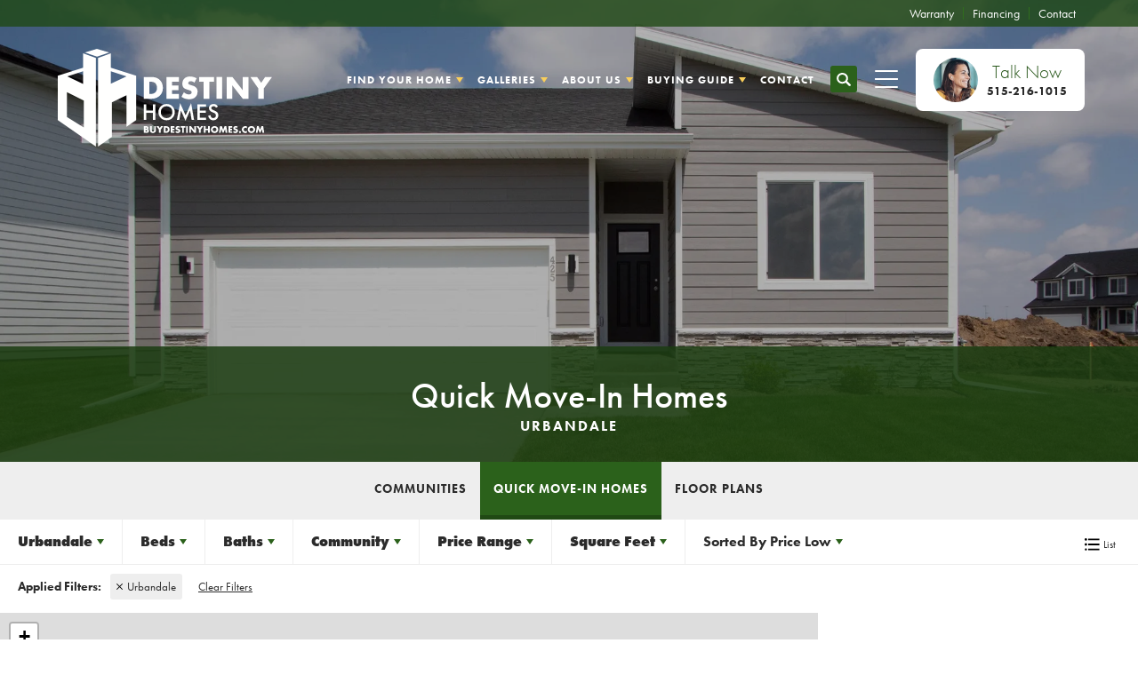

--- FILE ---
content_type: text/html; charset=utf-8
request_url: https://www.buydestinyhomes.com/homes/urbandale
body_size: 18247
content:
<!doctype html><html lang="en"><head><script>!function(e,t,a,n,g){e[n]=e[n]||[],e[n].push({"gtm.start":(new Date).getTime(),event:"gtm.js"});var m=t.getElementsByTagName(a)[0],r=t.createElement(a);r.async=!0,r.src="https://www.googletagmanager.com/gtm.js?id=GTM-PTF8CDB",m.parentNode.insertBefore(r,m)}(window,document,"script","dataLayer")</script><title data-react-helmet="true">Urbandale Quick Move-In Homes | Destiny Homes</title><meta charset="utf-8"><meta name="viewport" content="width=device-width,initial-scale=1,shrink-to-fit=no"><meta name="theme-color" content="#000000"><meta data-react-helmet="true" name="description" content="Browse through Quick Move-In Homes for sale in Urbandale from home builder Destiny Homes."/><link rel="manifest" href="/manifest.json"><link rel="shortcut icon" href="/favicon.ico"><link rel="stylesheet" href="https://use.typekit.net/etw5uww.css"><link data-react-helmet="true" rel="canonical" href="https://www.buydestinyhomes.com/homes/urbandale"/><script data-react-helmet="true" type="application/ld+json">{"@context":"http://schema.org","@type":["Organization","LocalBusiness","HomeAndConstructionBusiness"],"address":{"addressLocality":"WAUKEE","addressRegion":"IA","streetAddress":"750 SE ALICE’S RD","postalCode":"50263","@type":"PostalAddress"},"name":"Destiny Homes","telephone":"(515) 216 - 1015","logo":{"@type":"ImageObject","url":"https://www.buydestinyhomes.com"},"geo":{"@type":"GeoCoordinates","latitude":41.605723,"longitude":-93.853538},"sameAs":["https://instagram.com/buydestinyhomes?igshid=YmMyMTA2M2Y=","https://facebook.com/buydestinyhomes"],"url":"https://www.buydestinyhomes.com"}</script><link href="/static/css/main.83869280.css" rel="stylesheet"></head><body class="body"><noscript><iframe src="https://www.googletagmanager.com/ns.html?id=GTM-PTF8CDB" height="0" width="0" style="display:none;visibility:hidden"></iframe></noscript><noscript>You need to enable JavaScript to run this app.</noscript><script src="https://js.stripe.com/v3/"></script><div id="root"><style data-emotion-css="1lcebqf n11h9s aawvgu">.text-brand1{color:#2B611B;}.bg-brand1{background-color:#2B611B;}.text-brand1Dark{color:#265518;}.bg-brand1Dark{background-color:#265518;}.text-brand1Darker{color:#204914;}.bg-brand1Darker{background-color:#204914;}.text-brand1Darkest{color:#1b3d11;}.bg-brand1Darkest{background-color:#1b3d11;}.text-brand1Light{color:#306d1e;}.bg-brand1Light{background-color:#306d1e;}.text-brand1Lighter{color:#367922;}.bg-brand1Lighter{background-color:#367922;}.text-brand1Lightest{color:#3b8525;}.bg-brand1Lightest{background-color:#3b8525;}.text-brand2{color:#2B611B;}.bg-brand2{background-color:#2B611B;}.text-brand2Dark{color:#265518;}.bg-brand2Dark{background-color:#265518;}.text-brand2Darker{color:#204914;}.bg-brand2Darker{background-color:#204914;}.text-brand2Darkest{color:#1b3d11;}.bg-brand2Darkest{background-color:#1b3d11;}.text-brand2Light{color:#306d1e;}.bg-brand2Light{background-color:#306d1e;}.text-brand2Lighter{color:#367922;}.bg-brand2Lighter{background-color:#367922;}.text-brand2Lightest{color:#3b8525;}.bg-brand2Lightest{background-color:#3b8525;}.text-brand3{color:#2B611B;}.bg-brand3{background-color:#2B611B;}.text-brand3Dark{color:#265518;}.bg-brand3Dark{background-color:#265518;}.text-brand3Darker{color:#204914;}.bg-brand3Darker{background-color:#204914;}.text-brand3Darkest{color:#1b3d11;}.bg-brand3Darkest{background-color:#1b3d11;}.text-brand3Light{color:#306d1e;}.bg-brand3Light{background-color:#306d1e;}.text-brand3Lighter{color:#367922;}.bg-brand3Lighter{background-color:#367922;}.text-brand3Lightest{color:#3b8525;}.bg-brand3Lightest{background-color:#3b8525;}.text-brand4{color:#F9CE5B;}.bg-brand4{background-color:#F9CE5B;}.text-brand4Dark{color:#f8ca4c;}.bg-brand4Dark{background-color:#f8ca4c;}.text-brand4Darker{color:#f8c53d;}.bg-brand4Darker{background-color:#f8c53d;}.text-brand4Darkest{color:#f7c12f;}.bg-brand4Darkest{background-color:#f7c12f;}.text-brand4Light{color:#fad26a;}.bg-brand4Light{background-color:#fad26a;}.text-brand4Lighter{color:#fad778;}.bg-brand4Lighter{background-color:#fad778;}.text-brand4Lightest{color:#fbdb87;}.bg-brand4Lightest{background-color:#fbdb87;}.text-black{color:#000000;}.bg-black{background-color:#000000;}.text-blackDark{color:#000000;}.bg-blackDark{background-color:#000000;}.text-blackDarker{color:#000000;}.bg-blackDarker{background-color:#000000;}.text-blackDarkest{color:#000000;}.bg-blackDarkest{background-color:#000000;}.text-blackLight{color:#080808;}.bg-blackLight{background-color:#080808;}.text-blackLighter{color:#0f0f0f;}.bg-blackLighter{background-color:#0f0f0f;}.text-blackLightest{color:#171717;}.bg-blackLightest{background-color:#171717;}.text-neutral{color:#EEEEEE;}.bg-neutral{background-color:#EEEEEE;}.text-neutralDark{color:#e6e6e6;}.bg-neutralDark{background-color:#e6e6e6;}.text-neutralDarker{color:#dfdfdf;}.bg-neutralDarker{background-color:#dfdfdf;}.text-neutralDarkest{color:#d7d7d7;}.bg-neutralDarkest{background-color:#d7d7d7;}.text-neutralLight{color:#f6f6f6;}.bg-neutralLight{background-color:#f6f6f6;}.text-neutralLighter{color:#fdfdfd;}.bg-neutralLighter{background-color:#fdfdfd;}.text-neutralLightest{color:#ffffff;}.bg-neutralLightest{background-color:#ffffff;}.text-white{color:#FFFFFF;}.bg-white{background-color:#FFFFFF;}.text-whiteDark{color:#f7f7f7;}.bg-whiteDark{background-color:#f7f7f7;}.text-whiteDarker{color:#f0f0f0;}.bg-whiteDarker{background-color:#f0f0f0;}.text-whiteDarkest{color:#e8e8e8;}.bg-whiteDarkest{background-color:#e8e8e8;}.text-whiteLight{color:#ffffff;}.bg-whiteLight{background-color:#ffffff;}.text-whiteLighter{color:#ffffff;}.bg-whiteLighter{background-color:#ffffff;}.text-whiteLightest{color:#ffffff;}.bg-whiteLightest{background-color:#ffffff;}.text-body{color:#2B2B2B;}.bg-body{background-color:#2B2B2B;}.text-bodyDark{color:#232323;}.bg-bodyDark{background-color:#232323;}.text-bodyDarker{color:#1c1c1c;}.bg-bodyDarker{background-color:#1c1c1c;}.text-bodyDarkest{color:#141414;}.bg-bodyDarkest{background-color:#141414;}.text-bodyLight{color:#333333;}.bg-bodyLight{background-color:#333333;}.text-bodyLighter{color:#3a3a3a;}.bg-bodyLighter{background-color:#3a3a3a;}.text-bodyLightest{color:#424242;}.bg-bodyLightest{background-color:#424242;}.text-error{color:red;}.bg-error{background-color:red;}.text-errorDark{color:#f00000;}.bg-errorDark{background-color:#f00000;}.text-errorDarker{color:#e00000;}.bg-errorDarker{background-color:#e00000;}.text-errorDarkest{color:#d10000;}.bg-errorDarkest{background-color:#d10000;}.text-errorLight{color:#ff0f0f;}.bg-errorLight{background-color:#ff0f0f;}.text-errorLighter{color:#ff1f1f;}.bg-errorLighter{background-color:#ff1f1f;}.text-errorLightest{color:#ff2e2e;}.bg-errorLightest{background-color:#ff2e2e;}.text-brand1TextLarge{color:#FFFFFF;}.bg-brand1TextLarge{background-color:#FFFFFF;}.text-brand1TextSmall{color:#FFFFFF;}.bg-brand1TextSmall{background-color:#FFFFFF;}.text-brand1Text{color:#FFFFFF;}.bg-brand1Text{background-color:#FFFFFF;}.text-brand1DarkTextLarge{color:#FFFFFF;}.bg-brand1DarkTextLarge{background-color:#FFFFFF;}.text-brand1DarkTextSmall{color:#FFFFFF;}.bg-brand1DarkTextSmall{background-color:#FFFFFF;}.text-brand1DarkText{color:#FFFFFF;}.bg-brand1DarkText{background-color:#FFFFFF;}.text-brand1DarkerTextLarge{color:#FFFFFF;}.bg-brand1DarkerTextLarge{background-color:#FFFFFF;}.text-brand1DarkerTextSmall{color:#FFFFFF;}.bg-brand1DarkerTextSmall{background-color:#FFFFFF;}.text-brand1DarkerText{color:#FFFFFF;}.bg-brand1DarkerText{background-color:#FFFFFF;}.text-brand1DarkestTextLarge{color:#FFFFFF;}.bg-brand1DarkestTextLarge{background-color:#FFFFFF;}.text-brand1DarkestTextSmall{color:#FFFFFF;}.bg-brand1DarkestTextSmall{background-color:#FFFFFF;}.text-brand1DarkestText{color:#FFFFFF;}.bg-brand1DarkestText{background-color:#FFFFFF;}.text-brand1LightTextLarge{color:#FFFFFF;}.bg-brand1LightTextLarge{background-color:#FFFFFF;}.text-brand1LightTextSmall{color:#FFFFFF;}.bg-brand1LightTextSmall{background-color:#FFFFFF;}.text-brand1LightText{color:#FFFFFF;}.bg-brand1LightText{background-color:#FFFFFF;}.text-brand1LighterTextLarge{color:#FFFFFF;}.bg-brand1LighterTextLarge{background-color:#FFFFFF;}.text-brand1LighterTextSmall{color:#FFFFFF;}.bg-brand1LighterTextSmall{background-color:#FFFFFF;}.text-brand1LighterText{color:#FFFFFF;}.bg-brand1LighterText{background-color:#FFFFFF;}.text-brand1LightestTextLarge{color:#FFFFFF;}.bg-brand1LightestTextLarge{background-color:#FFFFFF;}.text-brand1LightestTextSmall{color:#FFFFFF;}.bg-brand1LightestTextSmall{background-color:#FFFFFF;}.text-brand1LightestText{color:#FFFFFF;}.bg-brand1LightestText{background-color:#FFFFFF;}.text-brand2TextLarge{color:#FFFFFF;}.bg-brand2TextLarge{background-color:#FFFFFF;}.text-brand2TextSmall{color:#FFFFFF;}.bg-brand2TextSmall{background-color:#FFFFFF;}.text-brand2Text{color:#FFFFFF;}.bg-brand2Text{background-color:#FFFFFF;}.text-brand2DarkTextLarge{color:#FFFFFF;}.bg-brand2DarkTextLarge{background-color:#FFFFFF;}.text-brand2DarkTextSmall{color:#FFFFFF;}.bg-brand2DarkTextSmall{background-color:#FFFFFF;}.text-brand2DarkText{color:#FFFFFF;}.bg-brand2DarkText{background-color:#FFFFFF;}.text-brand2DarkerTextLarge{color:#FFFFFF;}.bg-brand2DarkerTextLarge{background-color:#FFFFFF;}.text-brand2DarkerTextSmall{color:#FFFFFF;}.bg-brand2DarkerTextSmall{background-color:#FFFFFF;}.text-brand2DarkerText{color:#FFFFFF;}.bg-brand2DarkerText{background-color:#FFFFFF;}.text-brand2DarkestTextLarge{color:#FFFFFF;}.bg-brand2DarkestTextLarge{background-color:#FFFFFF;}.text-brand2DarkestTextSmall{color:#FFFFFF;}.bg-brand2DarkestTextSmall{background-color:#FFFFFF;}.text-brand2DarkestText{color:#FFFFFF;}.bg-brand2DarkestText{background-color:#FFFFFF;}.text-brand2LightTextLarge{color:#FFFFFF;}.bg-brand2LightTextLarge{background-color:#FFFFFF;}.text-brand2LightTextSmall{color:#FFFFFF;}.bg-brand2LightTextSmall{background-color:#FFFFFF;}.text-brand2LightText{color:#FFFFFF;}.bg-brand2LightText{background-color:#FFFFFF;}.text-brand2LighterTextLarge{color:#FFFFFF;}.bg-brand2LighterTextLarge{background-color:#FFFFFF;}.text-brand2LighterTextSmall{color:#FFFFFF;}.bg-brand2LighterTextSmall{background-color:#FFFFFF;}.text-brand2LighterText{color:#FFFFFF;}.bg-brand2LighterText{background-color:#FFFFFF;}.text-brand2LightestTextLarge{color:#FFFFFF;}.bg-brand2LightestTextLarge{background-color:#FFFFFF;}.text-brand2LightestTextSmall{color:#FFFFFF;}.bg-brand2LightestTextSmall{background-color:#FFFFFF;}.text-brand2LightestText{color:#FFFFFF;}.bg-brand2LightestText{background-color:#FFFFFF;}.text-brand3TextLarge{color:#FFFFFF;}.bg-brand3TextLarge{background-color:#FFFFFF;}.text-brand3TextSmall{color:#FFFFFF;}.bg-brand3TextSmall{background-color:#FFFFFF;}.text-brand3Text{color:#FFFFFF;}.bg-brand3Text{background-color:#FFFFFF;}.text-brand3DarkTextLarge{color:#FFFFFF;}.bg-brand3DarkTextLarge{background-color:#FFFFFF;}.text-brand3DarkTextSmall{color:#FFFFFF;}.bg-brand3DarkTextSmall{background-color:#FFFFFF;}.text-brand3DarkText{color:#FFFFFF;}.bg-brand3DarkText{background-color:#FFFFFF;}.text-brand3DarkerTextLarge{color:#FFFFFF;}.bg-brand3DarkerTextLarge{background-color:#FFFFFF;}.text-brand3DarkerTextSmall{color:#FFFFFF;}.bg-brand3DarkerTextSmall{background-color:#FFFFFF;}.text-brand3DarkerText{color:#FFFFFF;}.bg-brand3DarkerText{background-color:#FFFFFF;}.text-brand3DarkestTextLarge{color:#FFFFFF;}.bg-brand3DarkestTextLarge{background-color:#FFFFFF;}.text-brand3DarkestTextSmall{color:#FFFFFF;}.bg-brand3DarkestTextSmall{background-color:#FFFFFF;}.text-brand3DarkestText{color:#FFFFFF;}.bg-brand3DarkestText{background-color:#FFFFFF;}.text-brand3LightTextLarge{color:#FFFFFF;}.bg-brand3LightTextLarge{background-color:#FFFFFF;}.text-brand3LightTextSmall{color:#FFFFFF;}.bg-brand3LightTextSmall{background-color:#FFFFFF;}.text-brand3LightText{color:#FFFFFF;}.bg-brand3LightText{background-color:#FFFFFF;}.text-brand3LighterTextLarge{color:#FFFFFF;}.bg-brand3LighterTextLarge{background-color:#FFFFFF;}.text-brand3LighterTextSmall{color:#FFFFFF;}.bg-brand3LighterTextSmall{background-color:#FFFFFF;}.text-brand3LighterText{color:#FFFFFF;}.bg-brand3LighterText{background-color:#FFFFFF;}.text-brand3LightestTextLarge{color:#FFFFFF;}.bg-brand3LightestTextLarge{background-color:#FFFFFF;}.text-brand3LightestTextSmall{color:#FFFFFF;}.bg-brand3LightestTextSmall{background-color:#FFFFFF;}.text-brand3LightestText{color:#FFFFFF;}.bg-brand3LightestText{background-color:#FFFFFF;}.text-brand4TextLarge{color:#000000;}.bg-brand4TextLarge{background-color:#000000;}.text-brand4TextSmall{color:#000000;}.bg-brand4TextSmall{background-color:#000000;}.text-brand4Text{color:#000000;}.bg-brand4Text{background-color:#000000;}.text-brand4DarkTextLarge{color:#000000;}.bg-brand4DarkTextLarge{background-color:#000000;}.text-brand4DarkTextSmall{color:#000000;}.bg-brand4DarkTextSmall{background-color:#000000;}.text-brand4DarkText{color:#000000;}.bg-brand4DarkText{background-color:#000000;}.text-brand4DarkerTextLarge{color:#000000;}.bg-brand4DarkerTextLarge{background-color:#000000;}.text-brand4DarkerTextSmall{color:#000000;}.bg-brand4DarkerTextSmall{background-color:#000000;}.text-brand4DarkerText{color:#000000;}.bg-brand4DarkerText{background-color:#000000;}.text-brand4DarkestTextLarge{color:#000000;}.bg-brand4DarkestTextLarge{background-color:#000000;}.text-brand4DarkestTextSmall{color:#000000;}.bg-brand4DarkestTextSmall{background-color:#000000;}.text-brand4DarkestText{color:#000000;}.bg-brand4DarkestText{background-color:#000000;}.text-brand4LightTextLarge{color:#000000;}.bg-brand4LightTextLarge{background-color:#000000;}.text-brand4LightTextSmall{color:#000000;}.bg-brand4LightTextSmall{background-color:#000000;}.text-brand4LightText{color:#000000;}.bg-brand4LightText{background-color:#000000;}.text-brand4LighterTextLarge{color:#000000;}.bg-brand4LighterTextLarge{background-color:#000000;}.text-brand4LighterTextSmall{color:#000000;}.bg-brand4LighterTextSmall{background-color:#000000;}.text-brand4LighterText{color:#000000;}.bg-brand4LighterText{background-color:#000000;}.text-brand4LightestTextLarge{color:#000000;}.bg-brand4LightestTextLarge{background-color:#000000;}.text-brand4LightestTextSmall{color:#000000;}.bg-brand4LightestTextSmall{background-color:#000000;}.text-brand4LightestText{color:#000000;}.bg-brand4LightestText{background-color:#000000;}.text-blackTextLarge{color:#FFFFFF;}.bg-blackTextLarge{background-color:#FFFFFF;}.text-blackTextSmall{color:#FFFFFF;}.bg-blackTextSmall{background-color:#FFFFFF;}.text-blackText{color:#FFFFFF;}.bg-blackText{background-color:#FFFFFF;}.text-blackDarkTextLarge{color:#FFFFFF;}.bg-blackDarkTextLarge{background-color:#FFFFFF;}.text-blackDarkTextSmall{color:#FFFFFF;}.bg-blackDarkTextSmall{background-color:#FFFFFF;}.text-blackDarkText{color:#FFFFFF;}.bg-blackDarkText{background-color:#FFFFFF;}.text-blackDarkerTextLarge{color:#FFFFFF;}.bg-blackDarkerTextLarge{background-color:#FFFFFF;}.text-blackDarkerTextSmall{color:#FFFFFF;}.bg-blackDarkerTextSmall{background-color:#FFFFFF;}.text-blackDarkerText{color:#FFFFFF;}.bg-blackDarkerText{background-color:#FFFFFF;}.text-blackDarkestTextLarge{color:#FFFFFF;}.bg-blackDarkestTextLarge{background-color:#FFFFFF;}.text-blackDarkestTextSmall{color:#FFFFFF;}.bg-blackDarkestTextSmall{background-color:#FFFFFF;}.text-blackDarkestText{color:#FFFFFF;}.bg-blackDarkestText{background-color:#FFFFFF;}.text-blackLightTextLarge{color:#FFFFFF;}.bg-blackLightTextLarge{background-color:#FFFFFF;}.text-blackLightTextSmall{color:#FFFFFF;}.bg-blackLightTextSmall{background-color:#FFFFFF;}.text-blackLightText{color:#FFFFFF;}.bg-blackLightText{background-color:#FFFFFF;}.text-blackLighterTextLarge{color:#FFFFFF;}.bg-blackLighterTextLarge{background-color:#FFFFFF;}.text-blackLighterTextSmall{color:#FFFFFF;}.bg-blackLighterTextSmall{background-color:#FFFFFF;}.text-blackLighterText{color:#FFFFFF;}.bg-blackLighterText{background-color:#FFFFFF;}.text-blackLightestTextLarge{color:#FFFFFF;}.bg-blackLightestTextLarge{background-color:#FFFFFF;}.text-blackLightestTextSmall{color:#FFFFFF;}.bg-blackLightestTextSmall{background-color:#FFFFFF;}.text-blackLightestText{color:#FFFFFF;}.bg-blackLightestText{background-color:#FFFFFF;}.text-neutralTextLarge{color:#000000;}.bg-neutralTextLarge{background-color:#000000;}.text-neutralTextSmall{color:#000000;}.bg-neutralTextSmall{background-color:#000000;}.text-neutralText{color:#000000;}.bg-neutralText{background-color:#000000;}.text-neutralDarkTextLarge{color:#000000;}.bg-neutralDarkTextLarge{background-color:#000000;}.text-neutralDarkTextSmall{color:#000000;}.bg-neutralDarkTextSmall{background-color:#000000;}.text-neutralDarkText{color:#000000;}.bg-neutralDarkText{background-color:#000000;}.text-neutralDarkerTextLarge{color:#000000;}.bg-neutralDarkerTextLarge{background-color:#000000;}.text-neutralDarkerTextSmall{color:#000000;}.bg-neutralDarkerTextSmall{background-color:#000000;}.text-neutralDarkerText{color:#000000;}.bg-neutralDarkerText{background-color:#000000;}.text-neutralDarkestTextLarge{color:#000000;}.bg-neutralDarkestTextLarge{background-color:#000000;}.text-neutralDarkestTextSmall{color:#000000;}.bg-neutralDarkestTextSmall{background-color:#000000;}.text-neutralDarkestText{color:#000000;}.bg-neutralDarkestText{background-color:#000000;}.text-neutralLightTextLarge{color:#000000;}.bg-neutralLightTextLarge{background-color:#000000;}.text-neutralLightTextSmall{color:#000000;}.bg-neutralLightTextSmall{background-color:#000000;}.text-neutralLightText{color:#000000;}.bg-neutralLightText{background-color:#000000;}.text-neutralLighterTextLarge{color:#000000;}.bg-neutralLighterTextLarge{background-color:#000000;}.text-neutralLighterTextSmall{color:#000000;}.bg-neutralLighterTextSmall{background-color:#000000;}.text-neutralLighterText{color:#000000;}.bg-neutralLighterText{background-color:#000000;}.text-neutralLightestTextLarge{color:#000000;}.bg-neutralLightestTextLarge{background-color:#000000;}.text-neutralLightestTextSmall{color:#000000;}.bg-neutralLightestTextSmall{background-color:#000000;}.text-neutralLightestText{color:#000000;}.bg-neutralLightestText{background-color:#000000;}.text-whiteTextLarge{color:#000000;}.bg-whiteTextLarge{background-color:#000000;}.text-whiteTextSmall{color:#000000;}.bg-whiteTextSmall{background-color:#000000;}.text-whiteText{color:#000000;}.bg-whiteText{background-color:#000000;}.text-whiteDarkTextLarge{color:#000000;}.bg-whiteDarkTextLarge{background-color:#000000;}.text-whiteDarkTextSmall{color:#000000;}.bg-whiteDarkTextSmall{background-color:#000000;}.text-whiteDarkText{color:#000000;}.bg-whiteDarkText{background-color:#000000;}.text-whiteDarkerTextLarge{color:#000000;}.bg-whiteDarkerTextLarge{background-color:#000000;}.text-whiteDarkerTextSmall{color:#000000;}.bg-whiteDarkerTextSmall{background-color:#000000;}.text-whiteDarkerText{color:#000000;}.bg-whiteDarkerText{background-color:#000000;}.text-whiteDarkestTextLarge{color:#000000;}.bg-whiteDarkestTextLarge{background-color:#000000;}.text-whiteDarkestTextSmall{color:#000000;}.bg-whiteDarkestTextSmall{background-color:#000000;}.text-whiteDarkestText{color:#000000;}.bg-whiteDarkestText{background-color:#000000;}.text-whiteLightTextLarge{color:#000000;}.bg-whiteLightTextLarge{background-color:#000000;}.text-whiteLightTextSmall{color:#000000;}.bg-whiteLightTextSmall{background-color:#000000;}.text-whiteLightText{color:#000000;}.bg-whiteLightText{background-color:#000000;}.text-whiteLighterTextLarge{color:#000000;}.bg-whiteLighterTextLarge{background-color:#000000;}.text-whiteLighterTextSmall{color:#000000;}.bg-whiteLighterTextSmall{background-color:#000000;}.text-whiteLighterText{color:#000000;}.bg-whiteLighterText{background-color:#000000;}.text-whiteLightestTextLarge{color:#000000;}.bg-whiteLightestTextLarge{background-color:#000000;}.text-whiteLightestTextSmall{color:#000000;}.bg-whiteLightestTextSmall{background-color:#000000;}.text-whiteLightestText{color:#000000;}.bg-whiteLightestText{background-color:#000000;}.text-bodyTextLarge{color:#FFFFFF;}.bg-bodyTextLarge{background-color:#FFFFFF;}.text-bodyTextSmall{color:#FFFFFF;}.bg-bodyTextSmall{background-color:#FFFFFF;}.text-bodyText{color:#FFFFFF;}.bg-bodyText{background-color:#FFFFFF;}.text-bodyDarkTextLarge{color:#FFFFFF;}.bg-bodyDarkTextLarge{background-color:#FFFFFF;}.text-bodyDarkTextSmall{color:#FFFFFF;}.bg-bodyDarkTextSmall{background-color:#FFFFFF;}.text-bodyDarkText{color:#FFFFFF;}.bg-bodyDarkText{background-color:#FFFFFF;}.text-bodyDarkerTextLarge{color:#FFFFFF;}.bg-bodyDarkerTextLarge{background-color:#FFFFFF;}.text-bodyDarkerTextSmall{color:#FFFFFF;}.bg-bodyDarkerTextSmall{background-color:#FFFFFF;}.text-bodyDarkerText{color:#FFFFFF;}.bg-bodyDarkerText{background-color:#FFFFFF;}.text-bodyDarkestTextLarge{color:#FFFFFF;}.bg-bodyDarkestTextLarge{background-color:#FFFFFF;}.text-bodyDarkestTextSmall{color:#FFFFFF;}.bg-bodyDarkestTextSmall{background-color:#FFFFFF;}.text-bodyDarkestText{color:#FFFFFF;}.bg-bodyDarkestText{background-color:#FFFFFF;}.text-bodyLightTextLarge{color:#FFFFFF;}.bg-bodyLightTextLarge{background-color:#FFFFFF;}.text-bodyLightTextSmall{color:#FFFFFF;}.bg-bodyLightTextSmall{background-color:#FFFFFF;}.text-bodyLightText{color:#FFFFFF;}.bg-bodyLightText{background-color:#FFFFFF;}.text-bodyLighterTextLarge{color:#FFFFFF;}.bg-bodyLighterTextLarge{background-color:#FFFFFF;}.text-bodyLighterTextSmall{color:#FFFFFF;}.bg-bodyLighterTextSmall{background-color:#FFFFFF;}.text-bodyLighterText{color:#FFFFFF;}.bg-bodyLighterText{background-color:#FFFFFF;}.text-bodyLightestTextLarge{color:#FFFFFF;}.bg-bodyLightestTextLarge{background-color:#FFFFFF;}.text-bodyLightestTextSmall{color:#FFFFFF;}.bg-bodyLightestTextSmall{background-color:#FFFFFF;}.text-bodyLightestText{color:#FFFFFF;}.bg-bodyLightestText{background-color:#FFFFFF;}.text-errorTextLarge{color:#FFFFFF;}.bg-errorTextLarge{background-color:#FFFFFF;}.text-errorTextSmall{color:#000000;}.bg-errorTextSmall{background-color:#000000;}.text-errorText{color:#000000;}.bg-errorText{background-color:#000000;}.text-errorDarkTextLarge{color:#FFFFFF;}.bg-errorDarkTextLarge{background-color:#FFFFFF;}.text-errorDarkTextSmall{color:#000000;}.bg-errorDarkTextSmall{background-color:#000000;}.text-errorDarkText{color:#000000;}.bg-errorDarkText{background-color:#000000;}.text-errorDarkerTextLarge{color:#FFFFFF;}.bg-errorDarkerTextLarge{background-color:#FFFFFF;}.text-errorDarkerTextSmall{color:#FFFFFF;}.bg-errorDarkerTextSmall{background-color:#FFFFFF;}.text-errorDarkerText{color:#FFFFFF;}.bg-errorDarkerText{background-color:#FFFFFF;}.text-errorDarkestTextLarge{color:#FFFFFF;}.bg-errorDarkestTextLarge{background-color:#FFFFFF;}.text-errorDarkestTextSmall{color:#FFFFFF;}.bg-errorDarkestTextSmall{background-color:#FFFFFF;}.text-errorDarkestText{color:#FFFFFF;}.bg-errorDarkestText{background-color:#FFFFFF;}.text-errorLightTextLarge{color:#FFFFFF;}.bg-errorLightTextLarge{background-color:#FFFFFF;}.text-errorLightTextSmall{color:#000000;}.bg-errorLightTextSmall{background-color:#000000;}.text-errorLightText{color:#000000;}.bg-errorLightText{background-color:#000000;}.text-errorLighterTextLarge{color:#FFFFFF;}.bg-errorLighterTextLarge{background-color:#FFFFFF;}.text-errorLighterTextSmall{color:#000000;}.bg-errorLighterTextSmall{background-color:#000000;}.text-errorLighterText{color:#000000;}.bg-errorLighterText{background-color:#000000;}.text-errorLightestTextLarge{color:#FFFFFF;}.bg-errorLightestTextLarge{background-color:#FFFFFF;}.text-errorLightestTextSmall{color:#000000;}.bg-errorLightestTextSmall{background-color:#000000;}.text-errorLightestText{color:#000000;}.bg-errorLightestText{background-color:#000000;}@media (min-width:1600px){.container{max-width:1400px;}}@media (min-width:1800px){.container{max-width:1600px;}}.btn{background-color:#2B611B;color:#FFFFFF;font-weight:700;line-height:1;text-transform:uppercase;-webkit-letter-spacing:2px;-moz-letter-spacing:2px;-ms-letter-spacing:2px;letter-spacing:2px;border-radius:8px;border:2px solid #2B611B;padding:20px 30px;background-image:linear-gradient(45deg,rgba(43,97,27,0.2) 0%,rgba(0,0,0,0) 80%);background-position:center center;background-repeat:no-repeat;background-size:cover;position:relative;text-align:center;-webkit-transition:all .3s ease;transition:all .3s ease;display:-webkit-box;display:-webkit-flex;display:-ms-flexbox;display:flex;-webkit-flex-direction:row;-ms-flex-direction:row;flex-direction:row;-webkit-align-items:center;-webkit-box-align:center;-ms-flex-align:center;align-items:center;-webkit-box-pack:center;-webkit-justify-content:center;-ms-flex-pack:center;justify-content:center;width:-webkit-fit-content;width:-moz-fit-content;width:fit-content;}.btn:hover{color:#FFFFFF;background-color:#1b3d11;border:2px solid #1b3d11;}.btn-small{background-color:#2B611B;color:#FFFFFF;font-size:14px;font-weight:700;line-height:1;text-transform:uppercase;-webkit-letter-spacing:2px;-moz-letter-spacing:2px;-ms-letter-spacing:2px;letter-spacing:2px;border-radius:8px;border:2px solid #2B611B;padding:10px 15px;background-image:linear-gradient(45deg,rgba(0,0,0,0.2) 0%,rgba(0,0,0,0) 80%);background-position:center center;background-repeat:no-repeat;background-size:cover;position:relative;text-align:center;-webkit-transition:all .3s ease;transition:all .3s ease;}.btn-small:hover{color:#FFFFFF;background-color:#1b3d11;border:2px solid #1b3d11;}.btn-block-mobile{width:100%;display:block;}@media (min-width:992px){.btn-block-mobile{width:auto;display:inline-block;}}.btn-brand1{background-color:#2B611B;border:2px solid #2B611B;color:#FFFFFF;background-image:linear-gradient(45deg,rgb(27,61,17) 0%,rgba(0,0,0,0) 80%);}.btn-brand1:hover{color:#FFFFFF;background-color:#1b3d11;border:2px solid #1b3d11;}.btn-brand2{background-color:#2B611B;border:2px solid #2B611B;background-image:linear-gradient(45deg,rgb(27,61,17) 0%,rgba(0,0,0,0) 80%);color:#FFFFFF;}.btn-brand2:hover{color:#FFFFFF;background-color:#1b3d11;border:2px solid #1b3d11;}.btn-brand3{background-color:#2B611B;border:2px solid #2B611B;background-image:linear-gradient(45deg,rgb(27,61,17) 0%,rgba(0,0,0,0) 80%);color:#FFFFFF;}.btn-brand3:hover{color:#FFFFFF;background-color:#1b3d11;border:2px solid #1b3d11;}.btn-brand4{background-color:#F9CE5B;border:2px solid #F9CE5B;background-image:linear-gradient(45deg,rgb(247,193,47) 0%,rgba(0,0,0,0) 80%);color:#000000;}.btn-brand4:hover{color:#000000;background-color:#f7c12f;border:2px solid #f7c12f;}.btn-hollow{background-color:transparent;color:#2B2B2B;border:2px solid #2B2B2B;background-image:none;}.btn-hollow:hover{background-color:#2B611B;border:2px solid #FFFFFF;}.btn-hollow-white{background-color:transparent;color:#f7f7f7;border:2px solid #f7f7f7;background-image:none;}.btn-hollow-white:hover{background-color:#2B611B;border:2px solid #f7f7f7;}.btn-hollow-brand1{background-color:transparent;color:#2B611B;border:2px solid #2B611B;background-image:none;}.btn-hollow-brand1:hover{background-color:#2B611B;border:2px solid #2B611B;color:#FFFFFF;}.btn-hollow-brand2{background-color:transparent;color:#2B611B;border:2px solid #2B611B;background-image:none;}.btn-hollow-brand2:hover{background-color:#2B611B;border:2px solid #2B611B;color:#FFFFFF;}.btn-hollow-brand3{background-color:transparent;color:#2B611B;border:2px solid #2B611B;background-image:none;}.btn-hollow-brand3:hover{background-color:#2B611B;border:2px solid #2B611B;color:#FFFFFF;}.btn-hollow-brand4{background-color:transparent;color:#F9CE5B;border:2px solid #F9CE5B;background-image:none;}.btn-hollow-brand4:hover{background-color:#F9CE5B;border:2px solid #F9CE5B;color:#FFFFFF;}.btn-arrow-white::after{content:'';position:relative;width:22px;height:22px;margin:0 0 0 5px;background-image:url('/images/icon-button-arrow-right-white.svg');background-position:center center;background-repeat:no-repeat;background-size:contain;-webkit-flex-shrink:0;-ms-flex-negative:0;flex-shrink:0;}.btn-arrow-black{text-align:left;}.btn-arrow-black::after{content:'';position:relative;width:22px;height:22px;margin:0 0 0 5px;background-image:url('/images/icon-button-arrow-right.svg');background-position:center center;background-repeat:no-repeat;background-size:contain;-webkit-flex-shrink:0;-ms-flex-negative:0;flex-shrink:0;}.btn-arrow-black:hover::after{background-image:url('/images/icon-button-arrow-right-white.svg');}.btn-phone-white{text-align:left;}.btn-phone-white::before{content:'';position:relative;width:22px;height:22px;margin:0 5px 0 0;background-image:url('/images/icon-phone-white.svg');background-position:center center;background-repeat:no-repeat;background-size:contain;-webkit-flex-shrink:0;-ms-flex-negative:0;flex-shrink:0;}.btn-phone-black{text-align:left;}.btn-phone-black::before{content:'';position:relative;width:22px;height:22px;margin:0 5px 0 0;background-image:url('/images/icon-phone.svg');background-position:center center;background-repeat:no-repeat;background-size:contain;-webkit-flex-shrink:0;-ms-flex-negative:0;flex-shrink:0;}.btn-phone-black:hover::after{background-image:url('/images/icon-phone-white.svg');}.btn-chat-white{text-align:left;}.btn-chat-white::before{content:'';position:absolute;position:relative;width:22px;height:22px;margin:0 5px 0 0;background-image:url('/images/icon-chat-white.svg');background-position:center center;background-repeat:no-repeat;background-size:contain;-webkit-flex-shrink:0;-ms-flex-negative:0;flex-shrink:0;}.btn-chat-black{text-align:left;}.btn-chat-black::before{content:'';position:relative;width:22px;height:22px;margin:0 5px 0 0;background-image:url('/images/icon-chat.svg');background-position:center center;background-repeat:no-repeat;background-size:contain;-webkit-flex-shrink:0;-ms-flex-negative:0;flex-shrink:0;}.btn-chat-black:hover::after{background-image:url('/images/icon-chat-white.svg');}.btn-download-white{text-align:left;}.btn-download-white::before{content:'';position:relative;width:22px;height:22px;margin:0 5px 0 0;background-image:url('/images/icon-download-white.svg');background-position:center center;background-repeat:no-repeat;background-size:contain;-webkit-flex-shrink:0;-ms-flex-negative:0;flex-shrink:0;}.btn-download-black{text-align:left;}.btn-download-black::before{content:'';position:relative;width:22px;height:22px;margin:0 5px 0 0;background-image:url('/images/icon-download.svg');background-position:center center;background-repeat:no-repeat;background-size:contain;-webkit-flex-shrink:0;-ms-flex-negative:0;flex-shrink:0;}.btn-download-black:hover::after{background-image:url('/images/icon-download-white.svg');}.badge{background-color:#2B611B;color:#FFFFFF;padding:4px 6px;margin:0 4px;}.tab{padding:6px 8px;color:#2B2B2B;font-weight:700;line-height:1;text-transform:uppercase;-webkit-letter-spacing:0;-moz-letter-spacing:0;-ms-letter-spacing:0;letter-spacing:0;border-radius:8px;border:0;font-size:12px;margin:0 2px;background-color:transparent;}.tab.active{background-image:linear-gradient(45deg,rgba(0,0,0,0.2) 0%,rgba(0,0,0,0) 80%);background-position:center center;background-repeat:no-repeat;background-size:cover;background-color:#2B611B;color:#FFFFFF;outline-color:#FFFFFF;}.tab.active:focus{-webkit-animation:focus-fade 4s ease;animation:focus-fade 4s ease;outline-color:#FFFFFF;}@media (min-width:992px){.tab{padding:20px 30px;-webkit-letter-spacing:2px;-moz-letter-spacing:2px;-ms-letter-spacing:2px;letter-spacing:2px;font-size:16px;}}@-webkit-keyframes focus-fade{0%{outline-color:-webkit-focus-ring-color;}50%{outline-color:-webkit-focus-ring-color;}100%{outline-color:#FFFFFF;}}@keyframes focus-fade{0%{outline-color:-webkit-focus-ring-color;}50%{outline-color:-webkit-focus-ring-color;}100%{outline-color:#FFFFFF;}}body{-webkit-font-smoothing:antialiased;-moz-osx-font-smoothing:grayscale;font-family:futura-pt,sans-serif;color:#2B2B2B;}.text-sans-serif{font-family:futura-pt,sans-serif;}.text-serif{font-family:futura-pt,serif;}.text-display{font-family:futura-pt,serif;}.text-condensed{font-family:futura-pt,sans-serif;}a{color:#2B611B;}a:hover{-webkit-text-decoration:none;text-decoration:none;color:#306d1e;}p{font-size:18px;line-height:1.8;font-family:futura-pt,sans-serif;font-weight:300;margin:0 0 32px 0;}@media (min-width:992px){p{font-size:24px;margin:0 0 42px 0;}}b,strong{font-weight:bold;font-weight:700;}.error{color:red;}</style><div data-reactroot="" data-reactid="1" data-react-checksum="479687995"><div data-reactid="2"><!-- react-empty: 3 --><!-- react-empty: 4 --><!-- react-empty: 5 --><!-- react-empty: 6 --><!-- react-empty: 7 --><style data-emotion-css="cssveg">.css-cssveg{position:relative;}</style><div class="css-cssveg" data-reactid="8"><!-- react-empty: 9 --><style data-emotion-css="72tjs8">.css-72tjs8{position:absolute;width:100%;z-index:51;}.css-72tjs8 .MainNav{position:relative;display:-webkit-box;display:-webkit-flex;display:-ms-flexbox;display:flex;-webkit-align-items:center;-webkit-box-align:center;-ms-flex-align:center;align-items:center;-webkit-box-pack:end;-webkit-justify-content:flex-end;-ms-flex-pack:end;justify-content:flex-end;}@media (min-width:992px){.css-72tjs8 .MainNav{padding:25px 20px 25px 0;}}@media (min-width:1200px){.css-72tjs8 .MainNav{padding:25px 60px 25px 0;}}</style><header class="css-72tjs8" data-reactid="10"><style data-emotion-css="hepxkc">.css-hepxkc .AccessibilityLink{left:-999px;position:fixed;top:auto;width:1px;height:1px;overflow:hidden;z-index:-999;}.css-hepxkc .AccessibilityLink:focus,.css-hepxkc .AccessibilityLink:active{color:#FFFFFF;background-color:#2B2B2B;left:auto;top:auto;width:30%;height:auto;overflow:auto;margin:10px 35%;padding:5px;border-radius:0;border:4px solid #2B611B;text-align:center;font-size:1.2em;z-index:999;}</style><div class="css-hepxkc" data-reactid="11"><a class="AccessibilityLink" href="#mainContent" data-reactid="12">Skip To Main Content</a><a class="AccessibilityLink" href="/accessibility" data-reactid="13">Accessibility Help &amp; Feedback</a></div><style data-emotion-css="s1becn">.css-s1becn .NavMenu-courtesy_nav{display:none;}@media (min-width:992px){.css-s1becn .NavMenu-courtesy_nav{display:-webkit-box;display:-webkit-flex;display:-ms-flexbox;display:flex;position:relative;top:0;right:0;left:0;z-index:1;}}.css-s1becn .NavMenu-courtesy_nav .CourtesyNav{list-style:none;display:-webkit-box;display:-webkit-flex;display:-ms-flexbox;display:flex;-webkit-box-pack:end;-webkit-justify-content:flex-end;-ms-flex-pack:end;justify-content:flex-end;-webkit-align-items:center;-webkit-box-align:center;-ms-flex-align:center;align-items:center;padding:8px 60px 8px 0;position:relative;width:100%;margin:0;}.css-s1becn .NavMenu-courtesy_nav .CourtesyNav::after{content:'';position:absolute;top:0;right:0;bottom:0;left:0;background-color:#204914;opacity:.8;z-index:-1;}.css-s1becn .NavMenu-courtesy_nav .CourtesyNav_item{display:block;border-right:1px solid #306d1e;font-size:14px;line-height:1;padding:0 10px;}.css-s1becn .NavMenu-courtesy_nav .CourtesyNav_item:last-child{border-right:0;}.css-s1becn .NavMenu-courtesy_nav .CourtesyNav_item a{color:#FFFFFF;font-size:14px;line-height:1;font-weight:400;padding:0;}@media (min-width:992px){.css-s1becn .NavMenu-courtesy_nav .CourtesyNav_item .FavoritesStatus-active{display:inline-block;position:relative;padding:0;background:none;}}.css-s1becn .NavMenu-courtesy_nav .ToggleNav_menuHeading{display:none;}</style><div class="css-s1becn" data-reactid="14"><div data-reactid="15"><div class="" data-reactid="16"></div></div></div><div class="MainNav" data-reactid="17"><style data-emotion-css="q9f2co">.css-q9f2co{display:block;position:absolute;width:auto;top:10px;left:10px;z-index:2;}@media (min-width:1200px){.css-q9f2co{top:20px;left:60px;}}.css-q9f2co img{height:40px;width:auto;}@media (min-width:992px){.css-q9f2co img{height:80px;}}@media (min-width:1200px){.css-q9f2co img{height:120px;width:auto;}}</style><a class="css-q9f2co" href="/" data-reactid="18"><img src="/images/logo-white.svg" height="120" width="228" alt="Destiny Homes" data-reactid="19"/></a><style data-emotion-css="1jxbz3f">.css-1jxbz3f{display:none;}@media (min-width:1100px){.css-1jxbz3f{display:block;position:relative;z-index:1;}}.css-1jxbz3f .DesktopNav_nav{list-style:none;margin:0;padding:0;display:-webkit-box;display:-webkit-flex;display:-ms-flexbox;display:flex;-webkit-box-pack:end;-webkit-justify-content:flex-end;-ms-flex-pack:end;justify-content:flex-end;-webkit-align-items:center;-webkit-box-align:center;-ms-flex-align:center;align-items:center;}.css-1jxbz3f .DesktopNav_navItem{list-style:none;border-bottom:1px solid #EEEEEE;}@media (min-width:992px){.css-1jxbz3f .DesktopNav_navItem{display:-webkit-box;display:-webkit-flex;display:-ms-flexbox;display:flex;position:relative;border:0;}}.css-1jxbz3f .DesktopNav_navHeading{height:60px;padding:0 8px;font-size:12px;display:-webkit-box;display:-webkit-flex;display:-ms-flexbox;display:flex;-webkit-box-pack:center;-webkit-justify-content:center;-ms-flex-pack:center;justify-content:center;-webkit-align-items:center;-webkit-box-align:center;-ms-flex-align:center;align-items:center;position:relative;-webkit-letter-spacing:1px;-moz-letter-spacing:1px;-ms-letter-spacing:1px;letter-spacing:1px;font-weight:700;text-transform:uppercase;color:#FFFFFF;cursor:pointer;-webkit-transition:all .3s ease;transition:all .3s ease;font-family:futura-pt,sans-serif;}@media (min-width:1350px){.css-1jxbz3f .DesktopNav_navHeading{padding:0 12px;font-size:15px;}}@media (min-width:1440px){.css-1jxbz3f .DesktopNav_navHeading{padding:0 15px;font-size:17px;}}.css-1jxbz3f .DesktopNav_navHeading::after{content:'';border-left:4px solid transparent;border-right:4px solid transparent;border-top:6px solid #F9CE5B;position:relative;margin:0 0 0 5px;}.css-1jxbz3f .DesktopNav_navHeading:hover{outline:none;border:none;}.css-1jxbz3f .DesktopNav_navHeading-link::after{display:none;}.css-1jxbz3f .DesktopNav_menu{display:none;list-style:none;padding:0 0 15px 0;margin:0;position:relative;}@media (min-width:992px){.css-1jxbz3f .DesktopNav_menu{position:absolute;top:60px;left:0;width:auto;background-color:#FFFFFF;color:#FFFFFF;padding:0 5px 5px 5px;font-size:15px;}}@media (min-width:992px){.css-1jxbz3f .DesktopNav_navItem:last-child .DesktopNav_menu{left:auto;right:0;}}.css-1jxbz3f .DesktopNav_menu-active{display:block;}.css-1jxbz3f .DesktopNav_menuItem a{color:#265518;padding:12px 15px;display:block;-webkit-transition:all .3s ease;transition:all .3s ease;background-color:#FFFFFF;font-weight:700;white-space:nowrap;}.css-1jxbz3f .DesktopNav_menuItem a:hover{background-color:#EEEEEE;}</style><div class="css-1jxbz3f" data-reactid="20"><div data-reactid="21"><div class="DesktopNav_nav" data-reactid="22"></div></div></div><style data-emotion-css="1t6vyti">.css-1t6vyti{display:block;position:relative;padding:20px 15px;z-index:3;}@media (min-width:992px){.css-1t6vyti{padding:0 20px 0 10px;}}.css-1t6vyti .Toggle_button{line-height:1;display:block;}.css-1t6vyti .HeaderSearch_button{width:30px;height:30px;border:0;background-color:#2B611B;background-image:url('/images/icon-search-white.svg');background-position:center center;background-repeat:no-repeat;background-size:auto 15px;border-radius:3px;}.css-1t6vyti .HeaderSearch_results{width:100%;background-color:#2B611B;padding:15px;position:fixed;top:70px;left:0;box-shadow:0 2px 10px 0 rgba(0,0,0,.2);}@media (min-width:992px){.css-1t6vyti .HeaderSearch_results{width:600px;right:0;top:150px;left:50%;margin-left:-300px;}}.css-1t6vyti .HeaderSearch_results input{width:100%;padding:15px 20px;}.css-1t6vyti .HeaderSearch_resultsList{list-style:none;margin:10px 0 0 0;padding:0;height:200px;overflow-y:scroll;background-color:#FFFFFF;}.css-1t6vyti .HeaderSearch_resultsLink{display:block;padding:5px 10px;font-size:14px;line-height:1.1;}.css-1t6vyti .HeaderSearch_resultsNone{padding:5px 10px;}</style><div class="css-1t6vyti" data-reactid="23"><div data-reactid="24"><div data-reactid="25"><span class="Toggle_button " role="button" tabindex="0" data-reactid="26"><button class="HeaderSearch_button" data-reactid="27"><span class="sr-only sr-only-focusable" data-reactid="28">Search</span></button></span></div></div></div><div data-reactid="29"><style data-emotion-css="yqk1uk">.css-yqk1uk{display:block;position:relative;z-index:51;}.css-yqk1uk .ToggleNav_button{display:block;background:transparent;border:0;padding:20px 15px;}@media (min-width:1200px){.css-yqk1uk .ToggleNav_button{display:none;}}.css-yqk1uk .ToggleNav_buttonShowDesktop{display:block;background:transparent;border:0;padding:20px 15px;}@media (min-width:1200px){.css-yqk1uk .ToggleNav_buttonShowDesktop{padding:0;}}.css-yqk1uk .ToggleNav_buttonIcon{width:26px;height:22px;position:relative;margin:0 auto;-webkit-transform:rotate(0deg);-moz-transform:rotate(0deg);-o-transform:rotate(0deg);-webkit-transform:rotate(0deg);-ms-transform:rotate(0deg);transform:rotate(0deg);-webkit-transition:.5s ease-in-out;-moz-transition:.5s ease-in-out;-o-transition:.5s ease-in-out;-webkit-transition:.5s ease-in-out;transition:.5s ease-in-out;cursor:pointer;}.css-yqk1uk .ToggleNav_buttonIcon span{display:block;position:absolute;height:2px;width:100%;background:#FFFFFF;border-radius:1px;opacity:1;left:0;-webkit-transform:rotate(0deg);-moz-transform:rotate(0deg);-o-transform:rotate(0deg);-webkit-transform:rotate(0deg);-ms-transform:rotate(0deg);transform:rotate(0deg);-webkit-transition:.25s ease-in-out;-moz-transition:.25s ease-in-out;-o-transition:.25s ease-in-out;-webkit-transition:.25s ease-in-out;transition:.25s ease-in-out;}.css-yqk1uk .ToggleNav_buttonIcon span:nth-child(1){top:0px;}.css-yqk1uk .ToggleNav_buttonIcon span:nth-child(2),.css-yqk1uk .ToggleNav_buttonIcon span:nth-child(3){top:9px;}.css-yqk1uk .ToggleNav_buttonIcon span:nth-child(4){top:18px;}.css-yqk1uk .ToggleNav_buttonIcon.open span:nth-child(1){top:9px;width:0%;left:50%;}.css-yqk1uk .ToggleNav_buttonIcon.open span:nth-child(2){-webkit-transform:rotate(45deg);-ms-transform:rotate(45deg);transform:rotate(45deg);}.css-yqk1uk .ToggleNav_buttonIcon.open span:nth-child(3){-webkit-transform:rotate(-45deg);-ms-transform:rotate(-45deg);transform:rotate(-45deg);}.css-yqk1uk .ToggleNav_buttonIcon.open span:nth-child(4){top:9px;width:0%;left:50%;}.css-yqk1uk .ToggleNav_wrapper{position:fixed;top:0;right:0;bottom:0;left:0;height:100vh;width:100vw;overflow-y:scroll;z-index:100;background-color:#2B611B;-webkit-transform:translateX(100vw);-ms-transform:translateX(100vw);transform:translateX(100vw);-webkit-transition:-webkit-transform 350ms cubic-bezier(0.165,0.84,0.44,1);-webkit-transition:transform 350ms cubic-bezier(0.165,0.84,0.44,1);transition:transform 350ms cubic-bezier(0.165,0.84,0.44,1);}@media (min-width:1200px){.css-yqk1uk .ToggleNav_wrapper{padding:80px 20px;}}.css-yqk1uk .ToggleNav_wrapper-active{-webkit-transform:translateX(0);-ms-transform:translateX(0);transform:translateX(0);}.css-yqk1uk .ToggleNav_menuCloseWrapper{display:none;}@media (min-width:1200px){.css-yqk1uk .ToggleNav_menuCloseWrapper{display:block;position:absolute;right:15px;top:15px;}}.css-yqk1uk .ToggleNav_menu{list-style:none;margin:0;padding:0;text-align:left;display:-webkit-box;display:-webkit-flex;display:-ms-flexbox;display:flex;-webkit-flex-direction:column;-ms-flex-direction:column;flex-direction:column;-webkit-box-pack:start;-webkit-justify-content:flex-start;-ms-flex-pack:start;justify-content:flex-start;-webkit-align-items:center;-webkit-box-align:center;-ms-flex-align:center;align-items:center;}.css-yqk1uk .ToggleNav_menu div{width:100%;}@media (min-width:1200px){.css-yqk1uk .ToggleNav_menu{-webkit-flex-direction:row;-ms-flex-direction:row;flex-direction:row;-webkit-box-pack:space-around;-webkit-justify-content:space-around;-ms-flex-pack:space-around;justify-content:space-around;-webkit-align-items:flex-start;-webkit-box-align:flex-start;-ms-flex-align:flex-start;align-items:flex-start;max-width:1600px;margin:0 auto;}}.css-yqk1uk .ToggleNav_menuItem{list-style:none;border-bottom:1px solid #367922;width:100%;}@media (min-width:1200px){.css-yqk1uk .ToggleNav_menuItem{display:inline-block;margin:0;vertical-align:top;border:0;position:relative;width:auto;}}.css-yqk1uk .ToggleNav_menuHeading{font-size:18px;font-weight:800;padding:15px;cursor:pointer;display:-webkit-box;display:-webkit-flex;display:-ms-flexbox;display:flex;-webkit-box-pack:justify;-webkit-justify-content:space-between;-ms-flex-pack:justify;justify-content:space-between;-webkit-align-items:center;-webkit-box-align:center;-ms-flex-align:center;align-items:center;color:#FFFFFF;}.css-yqk1uk .ToggleNav_menuHeading::after{content:'';border-left:4px solid transparent;border-right:4px solid transparent;border-top:6px solid #2B611B;position:relative;margin:0 0 0 5px;}.css-yqk1uk .ToggleNav_menuHeading:focus{background-color:#EEEEEE;color:#2B611B;}.css-yqk1uk .ToggleNav_menuHeading:focus::after{content:'';border-left:4px solid transparent;border-right:4px solid transparent;border-bottom:6px solid #2B611B;border-top:0;position:relative;margin:0 0 0 5px;}.css-yqk1uk .ToggleNav_menuHeading-link::after{display:none;}@media (min-width:1200px){.css-yqk1uk .ToggleNav_menuHeading{cursor:default !important;position:relative;-webkit-transition:all .3s ease;transition:all .3s ease;cursor:pointer;text-transform:uppercase;font-weight:700;-webkit-letter-spacing:1px;-moz-letter-spacing:1px;-ms-letter-spacing:1px;letter-spacing:1px;}.css-yqk1uk .ToggleNav_menuHeading::after{display:none;}.css-yqk1uk .ToggleNav_menuHeading:hover{background-color:transparent;outline:none;border:none;}.css-yqk1uk .ToggleNav_menuHeading:focus{background-color:transparent;border:none;}}.css-yqk1uk .ToggleNav_menuLink{font-size:18px;font-weight:800;padding:15px 0;cursor:pointer;display:block;color:#265518;}@media (min-width:1200px){.css-yqk1uk .ToggleNav_menuLink{font-weight:400;font-size:14px;cursor:default;position:relative;padding:0 15px;line-height:100px;height:100px;-webkit-transition:all .3s ease;transition:all .3s ease;cursor:pointer;text-transform:uppercase;font-weight:700;-webkit-letter-spacing:1px;-moz-letter-spacing:1px;-ms-letter-spacing:1px;letter-spacing:1px;}.css-yqk1uk .ToggleNav_menuLink:hover,.css-yqk1uk .ToggleNav_menuLink:focus{outline:none;border:none;}}.css-yqk1uk .ToggleNav_subMenu{display:none;list-style:none;padding:0 0 15px 0;margin:0;position:relative;}@media (min-width:1200px){.css-yqk1uk .ToggleNav_subMenu{display:block;position:relative;width:auto;padding:0 20px 0 0;}}@media (min-width:1200px){.css-yqk1uk .ToggleNav_menuItem:last-child .ToggleNav_subMenu{left:auto;right:0;}}.css-yqk1uk .ToggleNav_subMenu-active{display:block;}.css-yqk1uk .ToggleNav_subMenuItem a{color:#FFFFFF;padding:8px 10px;display:block;-webkit-transition:all .3s ease;transition:all .3s ease;background-color:transparent;font-weight:600;}.css-yqk1uk .ToggleNav_subMenuItem a:hover{color:#F9CE5B;}.css-yqk1uk .ToggleNav_subSubMenu{list-style:none;padding:0 0 15px 0;margin:0;position:relative;}.css-yqk1uk .ToggleNav_subSubMenu .ToggleNav_subSubMenuHeading{font-weight:700 !important;padding:8px 15px;display:block;}.css-yqk1uk .ToggleNav_subSubMenu .ToggleNav_subMenuItem a{font-weight:400;}.css-yqk1uk .NavMenu-shop-by-area{display:none;}@media (min-width:1200px){.css-yqk1uk .NavMenu-shop-by-area{display:block;}}.css-yqk1uk .buttonWrapper{display:-webkit-box;display:-webkit-flex;display:-ms-flexbox;display:flex;-webkit-flex-flow:row nowrap;-ms-flex-flow:row nowrap;flex-flow:row nowrap;-webkit-box-pack:end;-webkit-justify-content:flex-end;-ms-flex-pack:end;justify-content:flex-end;}</style><div class="css-yqk1uk" data-reactid="30"><button class="ToggleNav_buttonShowDesktop" data-reactid="31"><div class="ToggleNav_buttonIcon" data-reactid="32"><span data-reactid="33"></span><span data-reactid="34"></span><span data-reactid="35"></span><span data-reactid="36"></span></div><span class="sr-only sr-only-focusable" data-reactid="37">Toggle Menu</span></button><div class="ToggleNav_wrapper " data-reactid="38"><div class="buttonWrapper" data-reactid="39"><button class="ToggleNav_buttonShowDesktop" data-reactid="40"><div class="ToggleNav_buttonIcon open" data-reactid="41"><span data-reactid="42"></span><span data-reactid="43"></span><span data-reactid="44"></span><span data-reactid="45"></span></div><span class="sr-only sr-only-focusable" data-reactid="46">Toggle Menu</span></button></div><div data-reactid="47"><div class="ToggleNav_menu" data-reactid="48"></div></div></div></div></div><style data-emotion-css="a8g0t">.css-a8g0t{display:none;}@media (min-width:992px){.css-a8g0t{display:block;position:relative;margin:0 0 0 20px;z-index:4;}}.css-a8g0t .OSCTag_wrapper{display:-webkit-box;display:-webkit-flex;display:-ms-flexbox;display:flex;background-color:#FFFFFF;cursor:pointer;z-index:35;padding:10px 20px;border-radius:8px;}.css-a8g0t .OSCTag_image{width:50px;height:50px;border-radius:25px;background-size:cover;background-position:center center;background-repeat:no-repeat;background-color:#EEEEEE;margin:0 10px 0 0;}.css-a8g0t .OSCTag_content{position:relative;display:-webkit-box;display:-webkit-flex;display:-ms-flexbox;display:flex;-webkit-flex-direction:column;-ms-flex-direction:column;flex-direction:column;text-align:center;}.css-a8g0t .OSCTag_headline{font-weight:300;font-size:21px;color:#265518;-webkit-letter-spacing:0;-moz-letter-spacing:0;-ms-letter-spacing:0;letter-spacing:0;font-family:futura-pt,sans-serif;}.css-a8g0t .OSCTag_headline span{font-size:13px;-webkit-letter-spacing:1.5px;-moz-letter-spacing:1.5px;-ms-letter-spacing:1.5px;letter-spacing:1.5px;text-transform:uppercase;font-weight:800;display:block;font-family:futura-pt,sans-serif;}.css-a8g0t .OSCTag_phone{font-size:13px;font-weight:700;line-height:1;-webkit-letter-spacing:0;-moz-letter-spacing:0;-ms-letter-spacing:0;letter-spacing:0;}</style><div class="css-a8g0t" data-reactid="49"><div data-reactid="50"><span role="button" tabindex="0" data-reactid="51"><div class="OSCTag_wrapper" data-reactid="52"><div class="OSCTag_image" style="background-image:url(&#x27;https://dlqxt4mfnxo6k.cloudfront.net/buydestinyhomes.com/aHR0cHM6Ly9zMy5hbWF6b25hd3MuY29tL2J1aWxkZXJjbG91ZC82Yjc2Y2M2NDdmMWYwYmNlOWU4ZjdhYzRhNWRmZTBjOS5wbmc=/exact/webp/400/400&#x27;);" data-reactid="53"></div><div class="OSCTag_content" data-reactid="54"><div class="OSCTag_headline" data-reactid="55">Talk Now</div><div class="OSCTag_phone" data-reactid="56">515-216-1015</div></div></div></span><!-- react-empty: 57 --></div></div></div></header><div id="mainContent" data-reactid="58"><div data-reactid="59"><!-- react-empty: 60 --></div><style data-emotion-css="qfc4mj">.css-qfc4mj .InsideHeader_wrapper{display:-webkit-box;display:-webkit-flex;display:-ms-flexbox;display:flex;-webkit-align-items:center;-webkit-box-align:center;-ms-flex-align:center;align-items:center;-webkit-box-pack:center;-webkit-justify-content:center;-ms-flex-pack:center;justify-content:center;position:relative;}@media (min-width:992px){.css-qfc4mj .InsideHeader_wrapper{background-image:url('/images/main-image-bg-fpo.jpg');background-size:cover;background-position:center center;height:520px;width:100%;display:-webkit-box;display:-webkit-flex;display:-ms-flexbox;display:flex;-webkit-align-items:flex-end;-webkit-box-align:flex-end;-ms-flex-align:flex-end;align-items:flex-end;}.css-qfc4mj .InsideHeader_wrapper::after{content:'';position:absolute;z-index:1;top:0;right:0;bottom:0;left:0;background-color:#000000;opacity:.3;}}@media (min-width:992px){.css-qfc4mj .InsideHeader_wrapper-noImage{height:260px;background-color:#2B611B;}.css-qfc4mj .InsideHeader_wrapper-noImage::after{display:none;}}.css-qfc4mj .InsideHeader_titleWrapper{width:100%;display:-webkit-box;display:-webkit-flex;display:-ms-flexbox;display:flex;-webkit-align-items:center;-webkit-box-align:center;-ms-flex-align:center;align-items:center;background-color:#2B611B;padding:65px 10px 0 10px;color:white;min-height:130px;}@media (min-width:992px){.css-qfc4mj .InsideHeader_titleWrapper{width:100%;height:120px;padding:0;position:relative;background-color:transparent;}.css-qfc4mj .InsideHeader_titleWrapper::after{content:'';display:block;position:absolute;left:0;right:0;top:0;bottom:0;background-color:#265518;opacity:.85;z-index:0;}}.css-qfc4mj .InsideHeader_title{margin:0;text-align:center;font-size:24px;font-family:futura-pt,sans-serif;}@media (min-width:992px){.css-qfc4mj .InsideHeader_title{font-size:40px;z-index:2;position:relative;color:#FFFFFF;}}.css-qfc4mj .InsideHeader_title span{font-size:14px;font-weight:700;display:block;margin:0 auto;font-family:futura-pt,sans-serif;text-transform:uppercase;-webkit-letter-spacing:2px;-moz-letter-spacing:2px;-ms-letter-spacing:2px;letter-spacing:2px;}@media (min-width:992px){.css-qfc4mj .InsideHeader_title span{font-size:16px;}}</style><div class="css-qfc4mj" data-reactid="61"><div class="InsideHeader_wrapper" style="background-image:url(&#x27;https://dlqxt4mfnxo6k.cloudfront.net/buydestinyhomes.com/aHR0cHM6Ly9zMy5hbWF6b25hd3MuY29tL2J1aWxkZXJjbG91ZC9mMDU3ZTQ5NGZkNGVmYTY1MTQxYWNhNjk3OTEzM2I0MS5qcGVn/webp/2000/2000&#x27;);" data-reactid="62"><div class="InsideHeader_titleWrapper" data-reactid="63"><div class="container-fluid" data-reactid="64"><h1 class="InsideHeader_title" data-reactid="65"><!-- react-text: 66 -->Quick Move-In Homes<!-- /react-text --><span data-reactid="67">Urbandale</span></h1></div></div></div></div><style data-emotion-css="1hzrknx">.css-1hzrknx{width:100%;background-color:#EEEEEE;text-align:center;position:relative;z-index:6;}@media (min-width:992px){.css-1hzrknx{padding:0;text-align:center;}}.css-1hzrknx .PageMenu_title{width:auto;display:-webkit-box;display:-webkit-flex;display:-ms-flexbox;display:flex;-webkit-box-pack:center;-webkit-justify-content:center;-ms-flex-pack:center;justify-content:center;-webkit-align-items:center;-webkit-box-align:center;-ms-flex-align:center;align-items:center;color:#2B611B;font-weight:800;height:40px;}@media (min-width:992px){.css-1hzrknx .PageMenu_title{display:none;}}.css-1hzrknx .PageMenu_title::after{content:'';border-left:4px solid transparent;border-right:4px solid transparent;border-top:6px solid #2B611B;position:relative;margin:0 0 0 5px;}.css-1hzrknx .PageMenu_list{padding:0;text-align:left;width:300px;display:none;position:absolute;left:50%;margin-left:-150px;top:40px;list-style:none;box-shadow:0 2px 4px 0 rgba(0,0,0,0.25);}.css-1hzrknx .PageMenu_list.open{display:block;}@media (min-width:992px){.css-1hzrknx .PageMenu_list{list-style:none;margin:0;display:block;position:relative;width:auto;left:auto;margin-left:0;top:auto;box-shadow:none;text-align:center;}}@media (min-width:992px){.css-1hzrknx .PageMenu_listItem{display:inline-block;}}.css-1hzrknx .PageMenu_listItem a{background-color:#FFFFFF;padding:10px 15px;border-bottom:1px solid #EEEEEE;display:block;color:#2B2B2B;cursor:pointer;}@media (min-width:992px){.css-1hzrknx .PageMenu_listItem a{background-color:transparent;line-height:60px;color:#2B2B2B;font-weight:700;text-transform:uppercase;-webkit-letter-spacing:1px;-moz-letter-spacing:1px;-ms-letter-spacing:1px;letter-spacing:1px;text-align:center;padding:0 15px;border:0;font-size:14px;border-bottom:5px solid transparent;}.css-1hzrknx .PageMenu_listItem a.active{background-color:#2B611B;color:#FFFFFF;border-bottom:5px solid #204914;}}</style><div class="css-1hzrknx" data-reactid="68"><div class="container" data-reactid="69"><a href="" class="PageMenu_title" data-reactid="70">Find Your Home Menu</a><ul class="PageMenu_list " data-reactid="71"><li class="PageMenu_listItem" data-reactid="72"><a class="" href="/communities/urbandale" data-reactid="73">Communities</a></li><li class="PageMenu_listItem" data-reactid="74"><a class=" active" href="/homes/urbandale" data-reactid="75">Quick Move-In Homes</a></li><li class="PageMenu_listItem" data-reactid="76"><a class="" href="/floorplans" data-reactid="77">Floor Plans</a></li></ul></div></div><div data-reactid="78"><style data-emotion-css="12cdijw">.css-12cdijw .FilterSort_wrapper{display:none;position:fixed;z-index:100;top:0;left:0;right:0;bottom:0;background-color:#FFFFFF;padding:0 15px;overflow-y:scroll;border-bottom:1px solid #EEEEEE;}.css-12cdijw .FilterSort_wrapper.active{display:block;}@media (min-width:992px){.css-12cdijw .FilterSort_wrapper{display:-webkit-box;display:-webkit-flex;display:-ms-flexbox;display:flex;position:relative;z-index:5;padding:0;overflow-y:visible;-webkit-box-pack:start;-webkit-justify-content:flex-start;-ms-flex-pack:start;justify-content:flex-start;-webkit-align-items:center;-webkit-box-align:center;-ms-flex-align:center;align-items:center;background-color:#FFFFFF;}}.css-12cdijw .FilterSort_closeBtn{width:18px;height:18px;position:absolute;right:15px;top:15px;display:block;background-image:url('/images/icon-close.svg');background-size:18px 18px;background-position:center center;background-repeat:no-repeat;background-color:transparent;border:0;cursor:pointer;}@media (min-width:992px){.css-12cdijw .FilterSort_closeBtn{display:none;}}.css-12cdijw .FilterSort_doneBtn{margin:15px 0 0 0;}@media (min-width:992px){.css-12cdijw .FilterSort_doneBtn{display:none;}}.css-12cdijw .FilterSort_toggle{position:relative;display:-webkit-box;display:-webkit-flex;display:-ms-flexbox;display:flex;-webkit-align-items:center;-webkit-box-align:center;-ms-flex-align:center;align-items:center;z-index:2;cursor:pointer;height:40px;padding:5px 8px;background-color:#FFFFFF;width:auto;text-align:center;border-radius:4px;font-weight:700;margin:10px 5px 10px 15px;font-size:12px;}.css-12cdijw .Sort_buttonMobile{position:relative;display:-webkit-box;display:-webkit-flex;display:-ms-flexbox;display:flex;-webkit-flex-direction:row;-ms-flex-direction:row;flex-direction:row;z-index:3;cursor:pointer;height:40px;-webkit-box-flex:0;-webkit-flex-grow:0;-ms-flex-positive:0;flex-grow:0;-webkit-flex-shrink:0;-ms-flex-negative:0;flex-shrink:0;padding:0 10px;-webkit-align-items:center;-webkit-box-align:center;-ms-flex-align:center;align-items:center;background-color:#FFFFFF;border-radius:4px;margin:10px 5px;font-size:12px;font-weight:700;}.css-12cdijw .Sort_buttonMobile::after{content:'';border-left:4px solid transparent;border-right:4px solid transparent;border-top:6px solid #2B611B;position:relative;margin:0 0 0 5px;}.css-12cdijw .Sort_buttonMobileLabel{font-weight:700;margin:0 3px 0 0;}.css-12cdijw .Sort_buttonDesktop{display:none;}@media (min-width:992px){.css-12cdijw .Sort_buttonDesktop{position:relative;display:-webkit-box;display:-webkit-flex;display:-ms-flexbox;display:flex;-webkit-flex-direction:row;-ms-flex-direction:row;flex-direction:row;z-index:2;cursor:pointer;height:50px;-webkit-box-flex:0;-webkit-flex-grow:0;-ms-flex-positive:0;flex-grow:0;-webkit-flex-shrink:0;-ms-flex-negative:0;flex-shrink:0;padding:0 15px;-webkit-align-items:center;-webkit-box-align:center;-ms-flex-align:center;align-items:center;width:auto;padding:0 20px;background-color:#FFFFFF;border-radius:4px;font-weight:600;}.css-12cdijw .Sort_buttonDesktop:focus{outline:0;color:#2B611B;}}.css-12cdijw .Sort_buttonDesktop::after{content:'';border-left:4px solid transparent;border-right:4px solid transparent;border-top:6px solid #2B611B;position:relative;margin:0 0 0 5px;}.css-12cdijw .Sort_dropdown{position:absolute;left:0;top:50px;width:100%;min-width:200px;list-style:none;padding:0 10px;background:#FFFFFF;box-shadow:0 10px 15px 0 rgba(0,0,0,0.50);background-color:#FFFFFF;}@media (min-width:992px){.css-12cdijw .Sort_dropdown{left:auto;right:0;top:70px;}}.css-12cdijw .Sort_dropdownItem{font-weight:300;font-size:14px;text-transform:none;line-height:1.5;color:#2B2B2B;border-bottom:1px solid #EEEEEE;width:100%;display:block;cursor:pointer;position:relative;white-space:nowrap;}.css-12cdijw .Sort_dropdownItem:last-child{border:0;}@media (min-width:992px){.css-12cdijw .Sort_dropdownItem{font-size:16px;}}.css-12cdijw .Sort_dropdownItemButton{width:100%;padding:10px 0;display:block;}.css-12cdijw .Sort_dropdownItemButton:focus{outline:0;color:#2B611B;}.css-12cdijw .ResetFilter_button{position:relative;display:inline-block;font-size:12px;font-weight:400;background-color:#FFFFFF;padding:4px 21px 4px 8px;-webkit-text-decoration:underline;text-decoration:underline;cursor:pointer;}@media (min-width:992px){.css-12cdijw .ResetFilter_button{font-size:13px;}}.css-12cdijw .ResetFilter_button:focus{outline:0;color:#2B611B;}.css-12cdijw .ShowMap_button{position:relative;display:-webkit-box;display:-webkit-flex;display:-ms-flexbox;display:flex;-webkit-flex-direction:row;-ms-flex-direction:row;flex-direction:row;z-index:2;cursor:pointer;height:40px;-webkit-box-flex:0;-webkit-flex-grow:0;-ms-flex-positive:0;flex-grow:0;-webkit-flex-shrink:0;-ms-flex-negative:0;flex-shrink:0;padding:0 10px;-webkit-align-items:center;-webkit-box-align:center;-ms-flex-align:center;align-items:center;border:0;border-radius:3px;margin:10px 15px;font-size:12px;background-color:#FFFFFF;}@media (min-width:992px){.css-12cdijw .ShowMap_button{margin:5px 15px 0 auto;}}.css-12cdijw .ShowMap_button img{height:14px;margin:0 4px 0 0;}.css-12cdijw .ShowMap_button:focus{outline:0;color:#2B611B;}.css-12cdijw .AppliedFilters_wrapper{padding:0 0 0 0;}@media (min-width:992px){.css-12cdijw .AppliedFilters_wrapper{padding:0 20px;}}</style><div class="css-12cdijw" data-reactid="79"><div class="d-flex d-lg-none justify-content-between bg-neutral" data-reactid="80"><div class="d-flex" data-reactid="81"><span class="FilterSort_toggle d-lg-none" role="button" tabindex="0" data-reactid="82"><span class="FilterSort_toggleLabel" data-reactid="83">Filters</span></span><div class="Sort_buttonMobile" role="button" tabindex="0" data-reactid="84"><span class="Sort_buttonMobileLabel" data-reactid="85">Sorted By</span><!-- react-text: 86 --> <!-- /react-text --><!-- react-text: 87 -->Price Low<!-- /react-text --></div></div><span class="ShowMap_button undefined" role="button" tabindex="0" data-reactid="88"><img src="/images/icon-map-pin.svg" alt="" data-reactid="89"/><span class="ShowMap_buttonLabel" data-reactid="90">Map</span></span></div><div class="FilterSort_wrapper false" data-reactid="91"><button class="FilterSort_closeBtn" data-reactid="92"></button><style data-emotion-css="g2qq30">.css-g2qq30{position:relative;z-index:3;}@media(min-width:992px){.css-g2qq30{z-index:1;display:inline-block;vertical-align:top;}}.css-g2qq30 .FilterBar_wrapper{position:relative;z-index:1;}.css-g2qq30 .FilterBar_list{list-style:none;padding:0;margin:0;vertical-align:top;display:-webkit-box;display:-webkit-flex;display:-ms-flexbox;display:flex;-webkit-flex-direction:column;-ms-flex-direction:column;flex-direction:column;}@media(min-width:992px){.css-g2qq30 .FilterBar_list{display:inline-block;}}.css-g2qq30 .FilterBar_list .FilterBar_listItem{display:inline-block;font-weight:800;font-size:16px;color:#2B2B2B;vertical-align:top;}.css-g2qq30 .FilterSelect_title{padding:0 20px;cursor:pointer;height:50px;display:-webkit-box;display:-webkit-flex;display:-ms-flexbox;display:flex;-webkit-align-items:center;-webkit-box-align:center;-ms-flex-align:center;align-items:center;-webkit-box-pack:justify;-webkit-justify-content:space-between;-ms-flex-pack:justify;justify-content:space-between;border-bottom:1px solid #EEEEEE;background-color:#FFFFFF;}@media(min-width:992px){.css-g2qq30 .FilterSelect_title{border-bottom:0;border-right:1px solid #EEEEEE;-webkit-box-pack:start;-webkit-justify-content:flex-start;-ms-flex-pack:start;justify-content:flex-start;}}.css-g2qq30 .FilterSelect_title::after{content:'';border-left:4px solid transparent;border-right:4px solid transparent;border-top:6px solid #2B611B;position:relative;margin:0 0 0 5px;}.css-g2qq30 .FilterSelect_dropdown{position:relative;list-style:none;padding:10px;background-color:#f7f7f7;min-width:200px;width:100%;z-index:2;}@media(min-width:992px){.css-g2qq30 .FilterSelect_dropdown{width:auto;position:absolute;box-shadow:0 10px 15px 0 rgba(0,0,0,0.50);padding:20px 10px;background-color:#FFFFFF;max-height:400px;overflow:scroll;}}.css-g2qq30 .FilterSelect_dropdownItem{font-weight:300;font-size:16px;color:#2B2B2B;border-bottom:1px solid #EEEEEE;width:100%;white-space:nowrap;}.css-g2qq30 .FilterSelect_dropdownItem:last-child{border:0;}.css-g2qq30 .FilterSelect_dropdownItemButton{padding:10px 0;display:inline-block;cursor:pointer;width:calc(100% - 30px);}.css-g2qq30 .FilterSelect_dropdownItemCheckbox{display:inline-block;width:30px;}</style><div class="css-g2qq30" data-reactid="93"><div class="FilterBar_wrapper" data-reactid="94"><div class="FilterBar_inner" data-reactid="95"><ul class="FilterBar_list" data-reactid="96"><li class="FilterBar_listItem" data-reactid="97"><div data-reactid="98"><div data-reactid="99"><div class="FilterSelect_wrapper FilterSelect_Area " data-reactid="100"><div class="FilterSelect_inner" data-reactid="101"><span class="FilterSelect_title" role="button" tabindex="0" data-reactid="102"><!-- react-text: 103 -->Urbandale<!-- /react-text --></span></div></div></div></div></li><li class="FilterBar_listItem" data-reactid="104"><div data-reactid="105"><div data-reactid="106"><div class="FilterSelect_wrapper FilterSelect_Beds " data-reactid="107"><div class="FilterSelect_inner" data-reactid="108"><span class="FilterSelect_title" role="button" tabindex="0" data-reactid="109">Beds</span></div></div></div></div></li><li class="FilterBar_listItem" data-reactid="110"><div data-reactid="111"><div data-reactid="112"><div class="FilterSelect_wrapper FilterSelect_Baths " data-reactid="113"><div class="FilterSelect_inner" data-reactid="114"><span class="FilterSelect_title" role="button" tabindex="0" data-reactid="115">Baths</span></div></div></div></div></li><li class="FilterBar_listItem" data-reactid="116"><div data-reactid="117"><div data-reactid="118"><div class="FilterSelect_wrapper FilterSelect_Community " data-reactid="119"><div class="FilterSelect_inner" data-reactid="120"><span class="FilterSelect_title" role="button" tabindex="0" data-reactid="121">Community</span></div></div></div></div></li><li class="FilterBar_listItem" data-reactid="122"><div data-reactid="123"><div data-reactid="124"><div class="FilterSelect_wrapper FilterSelect_Price " data-reactid="125"><div class="FilterSelect_inner" data-reactid="126"><span class="FilterSelect_title" role="button" tabindex="0" data-reactid="127">Price Range</span></div></div></div></div></li><li class="FilterBar_listItem" data-reactid="128"><div data-reactid="129"><div data-reactid="130"><div class="FilterSelect_wrapper FilterSelect_Sqft " data-reactid="131"><div class="FilterSelect_inner" data-reactid="132"><span class="FilterSelect_title" role="button" tabindex="0" data-reactid="133">Square Feet</span></div></div></div></div></li></ul></div></div></div><div class="Sort_buttonDesktop" role="button" tabindex="0" data-reactid="134"><span class="Sort_buttonDesktopLabel" data-reactid="135">Sorted By</span><span data-reactid="136"><!-- react-text: 137 --> <!-- /react-text --><!-- react-text: 138 -->Price Low<!-- /react-text --></span></div><div class="d-flex ml-lg-auto" data-reactid="139"><span class="ShowMap_button d-none d-lg-flex undefined" role="button" tabindex="0" data-reactid="140"><img src="/images/icon-list.svg" alt="" data-reactid="141"/><span class="ShowMap_buttonLabel" data-reactid="142">List</span></span></div><button class="btn btn-small FilterSort_doneBtn" data-reactid="143">Done</button></div><div class="AppliedFilters_wrapper" data-reactid="144"><style data-emotion-css="g0jhwc">.css-g0jhwc{position:relative;}.css-g0jhwc .AppliedFilters_list{margin:0;padding:0;list-style:none;display:inline-block;}@media (min-width:992px){.css-g0jhwc .AppliedFilters_list{padding:10px 0;}}.css-g0jhwc .AppliedFilters_list:before{content:'Applied Filters:';display:block;margin:0 10px 0 0;font-size:12px;font-weight:700;}@media (min-width:992px){.css-g0jhwc .AppliedFilters_list:before{font-size:14px;display:inline-block;}}.css-g0jhwc .AppliedFilters_list .AppliedFilters_listItem{display:inline-block;margin:0 10px 5px 0;}.css-g0jhwc .AppliedFilters_list .AppliedFilters_listItemButton{padding:5px 7px 5px 19px;font-weight:400;font-size:12px;background-image:url('/images/icon-close.svg');background-position:7px center;background-repeat:no-repeat;background-size:7px 7px;cursor:pointer;background-color:#EEEEEE;display:block;border-radius:3px;}@media (min-width:992px){.css-g0jhwc .AppliedFilters_list .AppliedFilters_listItemButton{font-size:13px;}}</style><div class="css-g0jhwc" data-reactid="145"><ul class="AppliedFilters_list" data-reactid="146"><li class="AppliedFilters_listItem AppliedFilters_listItem-Area" data-reactid="147"><span role="button" tabindex="0" class="AppliedFilters_listItemButton" data-menuTogglerIgnore="true" data-reactid="148"><!-- react-text: 149 -->Urbandale<!-- /react-text --></span></li></ul><span role="button" tabindex="0" class="AppliedFilters_clearButton" data-reactid="150"><span class="ResetFilter_button" data-reactid="151">Clear Filters</span></span></div></div></div></div><style data-emotion-css="1nks7wp">.css-1nks7wp .Homes_homesResults{position:relative;z-index:1;}@media (min-width:992px){.css-1nks7wp .Homes_homesResults{display:-webkit-box;display:-webkit-flex;display:-ms-flexbox;display:flex;-webkit-flex-flow:row wrap;-ms-flex-flow:row wrap;flex-flow:row wrap;-webkit-box-pack:start;-webkit-justify-content:flex-start;-ms-flex-pack:start;justify-content:flex-start;}}.css-1nks7wp .Homes_homesList{height:auto;position:relative;z-index:2;width:100%;display:-webkit-box;display:-webkit-flex;display:-ms-flexbox;display:flex;-webkit-flex-flow:row wrap;-ms-flex-flow:row wrap;flex-flow:row wrap;-webkit-box-pack:center;-webkit-justify-content:center;-ms-flex-pack:center;justify-content:center;-webkit-align-content:flex-start;-ms-flex-line-pack:start;align-content:flex-start;padding:15px 0;}@media (max-width:991px){.css-1nks7wp .Homes_homesList--showMapMobile .Communities_mapWrapper{width:100%;position:relative;height:400px;z-index:1;}}@media (max-width:991px){.css-1nks7wp .Homes_homesList--showMapMobile .Homes_homesList{display:none;}}@media (min-width:992px){.css-1nks7wp .Homes_homesList--showMapDesktop .Homes_mapWrapper{position:relative;width:calc(100% - 360px);}}@media (min-width:1500px){.css-1nks7wp .Homes_homesList--showMapDesktop .Homes_mapWrapper{width:calc(100% - 900px);}}@media (min-width:992px){.css-1nks7wp .Homes_homesList--showMapDesktop .Homes_homesList{display:-webkit-box;display:-webkit-flex;display:-ms-flexbox;display:flex;position:relative;width:360px;height:auto;}}@media (min-width:1500px){.css-1nks7wp .Homes_homesList--showMapDesktop .Homes_homesList{width:900px;}}.css-1nks7wp .HomeResults_count{font-weight:400;font-size:16px;padding:15px 0;color:#2B2B2B;text-align:center;width:100%;padding:15px 60px 30px 60px;}.css-1nks7wp .HomeResults_countValue{display:inline-block;background-color:#EEEEEE;color:#2B2B2B;width:30px;height:30px;line-height:28px;border-radius:50%;text-align:center;margin:0 0 0 0;}</style><div class="css-1nks7wp" data-reactid="152"><div class="Homes_homesResults  Homes_homesList--showMapDesktop" data-reactid="153"><div class="Homes_homesList" data-reactid="154"><h2 class="HomeResults_count" data-reactid="155"><!-- react-text: 156 -->Showing <!-- /react-text --><span class="HomeResults_countValue" data-reactid="157">9</span><!-- react-text: 158 -->Homes<!-- /react-text --></h2><style data-emotion-css="1voifiq">.css-1voifiq{width:calc(100% - 30px);margin:0 15px 30px 15px;}@media (min-width:480px){.css-1voifiq{width:340px;max-width:340px;}}.css-1voifiq .HomeCard_wrapper{display:-webkit-box;display:-webkit-flex;display:-ms-flexbox;display:flex;background:#FFFFFF;box-shadow:0 10px 15px 0 rgba(0,0,0,0.05);-webkit-transition:all .3s ease;transition:all .3s ease;border:1px solid #f6f6f6;}@media (min-width:992px){.css-1voifiq .HomeCard_wrapper:hover{-webkit-transform:scale(1.02);-ms-transform:scale(1.02);transform:scale(1.02);box-shadow:0 10px 15px 0 rgba(0,0,0,0.15);}}.css-1voifiq .HomeCard_inner{width:100%;background-color:#FFFFFF;}.css-1voifiq .HomeCard_media{position:relative;}.css-1voifiq .HomeCard_media a{display:block;}.css-1voifiq .HomeCard_image{width:100%;height:auto;}.css-1voifiq .HomeCard_content{padding:15px;position:relative;}.css-1voifiq .HomeCard_address{margin:0 0 0 0;font-size:20px;line-height:.8;font-weight:700;color:#2B611B;}.css-1voifiq .HomeCard_address a{color:#2B611B;}.css-1voifiq .HomeCard_city{margin:0 0 0 0;font-size:15px;font-weight:700;font-family:futura-pt,sans-serif;text-transform:uppercase;color:#2B611B;}.css-1voifiq .HomeCard_city a{color:#2B611B;}.css-1voifiq .HomeCard_iconList{display:-webkit-box;display:-webkit-flex;display:-ms-flexbox;display:flex;list-style:none;margin:10px 0;padding:0;}.css-1voifiq .HomeCard_iconListItem{text-align:center;font-size:15px;font-weight:300;font-family:futura-pt,sans-serif;margin:0 12px 0 0;}.css-1voifiq .HomeCard_iconListIcon{margin:0 0 4px 0;display:none;}.css-1voifiq .HomeCard_iconListValue{font-weight:700;margin:0 3px 0 0;}.css-1voifiq .HomeCard_linkIcon{width:13px;height:13px;margin:5px 0 0 0;}.css-1voifiq .HomeCard_mapButtonWrapper{width:23px;height:31px;position:absolute;top:15px;right:15px;display:block;}.css-1voifiq .HomeCard_mapButton{width:23px;height:31px;background-image:url('/images/icon-map-pin-brand2.svg');background-position:center center;background-repeat:no-repeat;}.css-1voifiq .HomeCard_detailButton{height:40px;width:40px;border-radius:5px;background-color:#2B611B;background-image:url('/images/icon-arrow-right-white.svg');background-position:center center;background-repeat:no-repeat;position:absolute;right:15px;bottom:15px;z-index:2;}.css-1voifiq .HomeCard_list1{list-style:none;margin:0 -20px;border-top:1px solid #EEEEEE;border-bottom:1px solid #EEEEEE;padding:10px 20px;display:-webkit-box;display:-webkit-flex;display:-ms-flexbox;display:flex;-webkit-flex-direction:row;-ms-flex-direction:row;flex-direction:row;-webkit-box-pack:start;-webkit-justify-content:flex-start;-ms-flex-pack:start;justify-content:flex-start;-webkit-align-items:center;-webkit-box-align:center;-ms-flex-align:center;align-items:center;}.css-1voifiq .HomeCard_priceWrapper{padding:0;-webkit-flex:1;-ms-flex:1;flex:1;}.css-1voifiq .HomeCard_priceValue{font-size:22px;line-height:1;margin:0;font-family:futura-pt,sans-serif;color:#2B2B2B;}.css-1voifiq .HomeCard_status{font-size:14px;line-height:1.2;font-weight:400;font-family:futura-pt,sans-serif;display:-webkit-box;display:-webkit-flex;display:-ms-flexbox;display:flex;-webkit-flex-direction:column;-ms-flex-direction:column;flex-direction:column;-webkit-flex:1;-ms-flex:1;flex:1;}@media (min-width:992px){.css-1voifiq .HomeCard_status{font-size:15px;}}.css-1voifiq .HomeCard_list2{list-style:none;display:-webkit-box;display:-webkit-flex;display:-ms-flexbox;display:flex;-webkit-flex-direction:row;-ms-flex-direction:row;flex-direction:row;-webkit-box-pack:start;-webkit-justify-content:flex-start;-ms-flex-pack:start;justify-content:flex-start;-webkit-align-items:center;-webkit-box-align:center;-ms-flex-align:center;align-items:center;padding:12px 0 0 0;margin:0;}.css-1voifiq .HomeCard_list2Item{font-size:14px;line-height:1.2;-webkit-flex:1;-ms-flex:1;flex:1;font-family:futura-pt,sans-serif;padding:0 10px 0 0;}.css-1voifiq .HomeCard_list2Item a{font-weight:700;}@media (min-width:992px){.css-1voifiq .HomeCard_list2Item{font-size:15px;}}.css-1voifiq .HomeCard_openHouseBanner{position:absolute;left:0;top:0;pointer-events:none;}.css-1voifiq .HomeCard_openHouseBanner::before{content:'';position:absolute;z-index:1;left:0;top:0;right:0;bottom:0;background-color:#FFFFFF;opacity:.8;}.css-1voifiq .HomeCard_openHouseBannerContent{padding:5px 10px;font-size:12px;line-height:1;font-weight:700;font-family:futura-pt,sans-serif;position:relative;z-index:2;}.css-1voifiq .HomeCard_headlineBanner{position:absolute;left:0;bottom:0;pointer-events:none;max-width:calc(100% - 70px);}.css-1voifiq .HomeCard_headlineBanner::before{content:'';position:absolute;z-index:1;left:0;top:0;right:0;bottom:0;background-color:#2B611B;opacity:.8;}.css-1voifiq .HomeCard_headlineBannerContent{padding:5px 10px;font-size:12px;line-height:1;font-weight:700;font-family:futura-pt,sans-serif;position:relative;z-index:2;color:#FFFFFF;}.css-1voifiq .sold{color:#2B611B;text-transform:uppercase;}</style><div class="css-1voifiq" data-reactid="159"><div data-reactid="160"><div class="HomeCard_wrapper" data-reactid="161"><div class="HomeCard_inner" data-reactid="162"><div class="HomeCard_media" data-reactid="163"><a class="" href="/homes/urbandale/barrett-estates/14230-northpark-drive" data-reactid="164"><img src="https://dlqxt4mfnxo6k.cloudfront.net/buydestinyhomes.com/aHR0cHM6Ly9zMy5hbWF6b25hd3MuY29tL2J1aWxkZXJjbG91ZC9jZDYyMGY3NWJiMjgzMzhlMTQ0MmM5ODNlNmFjYjhjZi5qcGVn/exact/webp/600/380" class="HomeCard_image" data-reactid="165"/><div class="HomeCard_detailButton" data-reactid="166"></div></a><!-- react-empty: 167 --><div class="HomeCard_openHouseBanner" data-reactid="168"><div class="HomeCard_openHouseBannerContent" data-reactid="169"><strong data-reactid="170">Open House: </strong><!-- react-text: 171 -->Sun 01/25, <!-- /react-text --><!-- react-text: 172 -->1:00 pm - <!-- /react-text --><!-- react-text: 173 -->4:00 pm<!-- /react-text --></div></div><div class="HomeCard_headlineBanner" data-reactid="174"><div class="HomeCard_headlineBannerContent" data-reactid="175">3 Bed, 2 Bath Ranch!</div></div></div><div class="HomeCard_content" data-reactid="176"><h4 class="HomeCard_address" data-reactid="177"><a class="" href="/homes/urbandale/barrett-estates/14230-northpark-drive" data-reactid="178"><!-- react-text: 179 -->14230 Northpark Drive<!-- /react-text --><br data-reactid="180"/><span class="HomeCard_city" data-reactid="181"><!-- react-text: 182 -->Urbandale<!-- /react-text --><!-- react-text: 183 -->, <!-- /react-text --><!-- react-text: 184 -->IA<!-- /react-text --><!-- react-text: 185 --> <!-- /react-text --><!-- react-text: 186 -->50323<!-- /react-text --></span></a></h4><a href="https://www.google.com/maps/place/41.65574,-93.816275/@41.65574,-93.816275,18z" class="HomeCard_mapButtonWrapper" target="_blank" rel="noopener noreferrer" data-reactid="187"><div class="HomeCard_mapButton" title="Map This Home" data-reactid="188"></div></a><ul class="HomeCard_iconList" data-reactid="189"><li class="HomeCard_iconListItem" data-reactid="190"><span class="HomeCard_iconListIcon" data-reactid="191"><img src="/images/icon-beds.svg" alt="" data-reactid="192"/></span><span class="HomeCard_iconListValue" data-reactid="193">3</span><span class="HomeCard_iconListLabel" data-reactid="194">Beds</span></li><li class="HomeCard_iconListItem" data-reactid="195"><span class="HomeCard_iconListIcon" data-reactid="196"><img src="/images/icon-baths.svg" alt="" data-reactid="197"/></span><span class="HomeCard_iconListValue" data-reactid="198"><!-- react-text: 199 -->2<!-- /react-text --></span><span class="HomeCard_iconListLabel" data-reactid="200">Baths</span></li><li class="HomeCard_iconListItem" data-reactid="201"><span class="HomeCard_iconListIcon" data-reactid="202"><img src="/images/icon-sqft.svg" alt="" data-reactid="203"/></span><span class="HomeCard_iconListValue" data-reactid="204">1,489</span><span class="HomeCard_iconListLabel" data-reactid="205">SQ FT</span></li></ul><ul class="HomeCard_list1" data-reactid="206"><li class="HomeCard_priceWrapper" data-reactid="207"><span class="HomeCard_priceValue" data-reactid="208">$364,900</span></li><li class="HomeCard_status" data-reactid="209"><span data-reactid="210"><!-- react-text: 211 -->Status: <!-- /react-text --><!-- react-text: 212 -->Active<!-- /react-text --></span><!-- react-text: 213 --><!-- /react-text --></li></ul><ul class="HomeCard_list2" data-reactid="214"><li class="HomeCard_list2Item" data-reactid="215"><!-- react-text: 216 -->Community<!-- /react-text --><br data-reactid="217"/><a class="" href="/communities/urbandale/barrett-estates" data-reactid="218">Barrett Estates</a></li><li class="HomeCard_list2Item" data-reactid="219"><!-- react-text: 220 -->Floor Plan<!-- /react-text --><br data-reactid="221"/><a class="" href="/plan/portland" data-reactid="222">Portland</a></li></ul><!-- react-empty: 223 --></div></div></div></div></div><div class="css-1voifiq" data-reactid="224"><div data-reactid="225"><div class="HomeCard_wrapper" data-reactid="226"><div class="HomeCard_inner" data-reactid="227"><div class="HomeCard_media" data-reactid="228"><a class="" href="/homes/urbandale/barrett-estates/14234-northpark-drive" data-reactid="229"><img src="https://dlqxt4mfnxo6k.cloudfront.net/buydestinyhomes.com/[base64]/exact/webp/600/380" alt="" class="HomeCard_image" data-reactid="230"/><div class="HomeCard_detailButton" data-reactid="231"></div></a><!-- react-empty: 232 --><div class="HomeCard_openHouseBanner" data-reactid="233"><div class="HomeCard_openHouseBannerContent" data-reactid="234"><strong data-reactid="235">Open House: </strong><!-- react-text: 236 -->Sun 01/25, <!-- /react-text --><!-- react-text: 237 -->1:00 pm - <!-- /react-text --><!-- react-text: 238 -->3:00 pm<!-- /react-text --></div></div><div class="HomeCard_headlineBanner" data-reactid="239"><div class="HomeCard_headlineBannerContent" data-reactid="240">Staged Model Home!</div></div></div><div class="HomeCard_content" data-reactid="241"><h4 class="HomeCard_address" data-reactid="242"><a class="" href="/homes/urbandale/barrett-estates/14234-northpark-drive" data-reactid="243"><!-- react-text: 244 -->14234 Northpark Drive<!-- /react-text --><br data-reactid="245"/><span class="HomeCard_city" data-reactid="246"><!-- react-text: 247 -->Urbandale<!-- /react-text --><!-- react-text: 248 -->, <!-- /react-text --><!-- react-text: 249 -->IA<!-- /react-text --><!-- react-text: 250 --> <!-- /react-text --><!-- react-text: 251 -->50323<!-- /react-text --></span></a></h4><a href="https://www.google.com/maps/place/41.65587,-93.816028/@41.65587,-93.816028,18z" class="HomeCard_mapButtonWrapper" target="_blank" rel="noopener noreferrer" data-reactid="252"><div class="HomeCard_mapButton" title="Map This Home" data-reactid="253"></div></a><ul class="HomeCard_iconList" data-reactid="254"><li class="HomeCard_iconListItem" data-reactid="255"><span class="HomeCard_iconListIcon" data-reactid="256"><img src="/images/icon-beds.svg" alt="" data-reactid="257"/></span><span class="HomeCard_iconListValue" data-reactid="258">4</span><span class="HomeCard_iconListLabel" data-reactid="259">Beds</span></li><li class="HomeCard_iconListItem" data-reactid="260"><span class="HomeCard_iconListIcon" data-reactid="261"><img src="/images/icon-baths.svg" alt="" data-reactid="262"/></span><span class="HomeCard_iconListValue" data-reactid="263"><!-- react-text: 264 -->2<!-- /react-text --><!-- react-text: 265 -->.5<!-- /react-text --></span><span class="HomeCard_iconListLabel" data-reactid="266">Baths</span></li><li class="HomeCard_iconListItem" data-reactid="267"><span class="HomeCard_iconListIcon" data-reactid="268"><img src="/images/icon-sqft.svg" alt="" data-reactid="269"/></span><span class="HomeCard_iconListValue" data-reactid="270">1,741</span><span class="HomeCard_iconListLabel" data-reactid="271">SQ FT</span></li></ul><ul class="HomeCard_list1" data-reactid="272"><li class="HomeCard_priceWrapper" data-reactid="273"><span class="HomeCard_priceValue" data-reactid="274">$374,900</span></li><li class="HomeCard_status" data-reactid="275"><span data-reactid="276"><!-- react-text: 277 -->Status: <!-- /react-text --><!-- react-text: 278 -->Active<!-- /react-text --></span><!-- react-text: 279 --><!-- /react-text --></li></ul><ul class="HomeCard_list2" data-reactid="280"><li class="HomeCard_list2Item" data-reactid="281"><!-- react-text: 282 -->Community<!-- /react-text --><br data-reactid="283"/><a class="" href="/communities/urbandale/barrett-estates" data-reactid="284">Barrett Estates</a></li><li class="HomeCard_list2Item" data-reactid="285"><!-- react-text: 286 -->Floor Plan<!-- /react-text --><br data-reactid="287"/><a class="" href="/plan/eastham-iv" data-reactid="288">Eastham IV</a></li></ul><!-- react-empty: 289 --></div></div></div></div></div><div class="css-1voifiq" data-reactid="290"><div data-reactid="291"><div class="HomeCard_wrapper" data-reactid="292"><div class="HomeCard_inner" data-reactid="293"><div class="HomeCard_media" data-reactid="294"><a class="" href="/homes/urbandale/barrett-estates/14246-northpark-drive" data-reactid="295"><img src="https://dlqxt4mfnxo6k.cloudfront.net/buydestinyhomes.com/aHR0cHM6Ly9zMy5hbWF6b25hd3MuY29tL2J1aWxkZXJjbG91ZC81ODA5YjU3MWM3ZjY2MjJhNWZiZmM2YWM0ODM3OTkxNi5qcGVn/exact/webp/600/380" class="HomeCard_image" data-reactid="296"/><div class="HomeCard_detailButton" data-reactid="297"></div></a><!-- react-empty: 298 --><div class="HomeCard_openHouseBanner" data-reactid="299"><div class="HomeCard_openHouseBannerContent" data-reactid="300"><strong data-reactid="301">Open House: </strong><!-- react-text: 302 -->Sun 01/25, <!-- /react-text --><!-- react-text: 303 -->1:00 pm - <!-- /react-text --><!-- react-text: 304 -->4:00 pm<!-- /react-text --></div></div><div class="HomeCard_headlineBanner" data-reactid="305"><div class="HomeCard_headlineBannerContent" data-reactid="306">4 Bed 2 Story UNDER $380k!</div></div></div><div class="HomeCard_content" data-reactid="307"><h4 class="HomeCard_address" data-reactid="308"><a class="" href="/homes/urbandale/barrett-estates/14246-northpark-drive" data-reactid="309"><!-- react-text: 310 -->14246 Northpark Drive<!-- /react-text --><br data-reactid="311"/><span class="HomeCard_city" data-reactid="312"><!-- react-text: 313 -->Urbandale<!-- /react-text --><!-- react-text: 314 -->, <!-- /react-text --><!-- react-text: 315 -->IA<!-- /react-text --><!-- react-text: 316 --> <!-- /react-text --><!-- react-text: 317 -->50323<!-- /react-text --></span></a></h4><a href="https://www.google.com/maps/place/41.6564,-93.815352/@41.6564,-93.815352,18z" class="HomeCard_mapButtonWrapper" target="_blank" rel="noopener noreferrer" data-reactid="318"><div class="HomeCard_mapButton" title="Map This Home" data-reactid="319"></div></a><ul class="HomeCard_iconList" data-reactid="320"><li class="HomeCard_iconListItem" data-reactid="321"><span class="HomeCard_iconListIcon" data-reactid="322"><img src="/images/icon-beds.svg" alt="" data-reactid="323"/></span><span class="HomeCard_iconListValue" data-reactid="324">4</span><span class="HomeCard_iconListLabel" data-reactid="325">Beds</span></li><li class="HomeCard_iconListItem" data-reactid="326"><span class="HomeCard_iconListIcon" data-reactid="327"><img src="/images/icon-baths.svg" alt="" data-reactid="328"/></span><span class="HomeCard_iconListValue" data-reactid="329"><!-- react-text: 330 -->2<!-- /react-text --><!-- react-text: 331 -->.5<!-- /react-text --></span><span class="HomeCard_iconListLabel" data-reactid="332">Baths</span></li><li class="HomeCard_iconListItem" data-reactid="333"><span class="HomeCard_iconListIcon" data-reactid="334"><img src="/images/icon-sqft.svg" alt="" data-reactid="335"/></span><span class="HomeCard_iconListValue" data-reactid="336">1,778</span><span class="HomeCard_iconListLabel" data-reactid="337">SQ FT</span></li></ul><ul class="HomeCard_list1" data-reactid="338"><li class="HomeCard_priceWrapper" data-reactid="339"><span class="HomeCard_priceValue" data-reactid="340">$374,900</span></li><li class="HomeCard_status" data-reactid="341"><span data-reactid="342"><!-- react-text: 343 -->Status: <!-- /react-text --><!-- react-text: 344 -->Active<!-- /react-text --></span><!-- react-text: 345 --><!-- /react-text --></li></ul><ul class="HomeCard_list2" data-reactid="346"><li class="HomeCard_list2Item" data-reactid="347"><!-- react-text: 348 -->Community<!-- /react-text --><br data-reactid="349"/><a class="" href="/communities/urbandale/barrett-estates" data-reactid="350">Barrett Estates</a></li><li class="HomeCard_list2Item" data-reactid="351"><!-- react-text: 352 -->Floor Plan<!-- /react-text --><br data-reactid="353"/><a class="" href="/plan/eastham-iv" data-reactid="354">Eastham IV</a></li></ul><!-- react-empty: 355 --></div></div></div></div></div><div class="css-1voifiq" data-reactid="356"><div data-reactid="357"><div class="HomeCard_wrapper" data-reactid="358"><div class="HomeCard_inner" data-reactid="359"><div class="HomeCard_media" data-reactid="360"><a class="" href="/homes/urbandale/barrett-estates/14242-northpark-drive" data-reactid="361"><img src="https://dlqxt4mfnxo6k.cloudfront.net/buydestinyhomes.com/[base64]/exact/webp/600/380" alt="" class="HomeCard_image" data-reactid="362"/><div class="HomeCard_detailButton" data-reactid="363"></div></a><!-- react-empty: 364 --><div class="HomeCard_openHouseBanner" data-reactid="365"><div class="HomeCard_openHouseBannerContent" data-reactid="366"><strong data-reactid="367">Open House: </strong><!-- react-text: 368 -->Sun 01/25, <!-- /react-text --><!-- react-text: 369 -->1:00 pm - <!-- /react-text --><!-- react-text: 370 -->4:00 pm<!-- /react-text --></div></div><div class="HomeCard_headlineBanner" data-reactid="371"><div class="HomeCard_headlineBannerContent" data-reactid="372">Finished basement!</div></div></div><div class="HomeCard_content" data-reactid="373"><h4 class="HomeCard_address" data-reactid="374"><a class="" href="/homes/urbandale/barrett-estates/14242-northpark-drive" data-reactid="375"><!-- react-text: 376 -->14242 Northpark Drive<!-- /react-text --><br data-reactid="377"/><span class="HomeCard_city" data-reactid="378"><!-- react-text: 379 -->Urbandale<!-- /react-text --><!-- react-text: 380 -->, <!-- /react-text --><!-- react-text: 381 -->IA<!-- /react-text --><!-- react-text: 382 --> <!-- /react-text --><!-- react-text: 383 -->50323<!-- /react-text --></span></a></h4><a href="https://www.google.com/maps/place/41.656327,-93.815359/@41.656327,-93.815359,18z" class="HomeCard_mapButtonWrapper" target="_blank" rel="noopener noreferrer" data-reactid="384"><div class="HomeCard_mapButton" title="Map This Home" data-reactid="385"></div></a><ul class="HomeCard_iconList" data-reactid="386"><li class="HomeCard_iconListItem" data-reactid="387"><span class="HomeCard_iconListIcon" data-reactid="388"><img src="/images/icon-beds.svg" alt="" data-reactid="389"/></span><span class="HomeCard_iconListValue" data-reactid="390">4</span><span class="HomeCard_iconListLabel" data-reactid="391">Beds</span></li><li class="HomeCard_iconListItem" data-reactid="392"><span class="HomeCard_iconListIcon" data-reactid="393"><img src="/images/icon-baths.svg" alt="" data-reactid="394"/></span><span class="HomeCard_iconListValue" data-reactid="395"><!-- react-text: 396 -->3<!-- /react-text --></span><span class="HomeCard_iconListLabel" data-reactid="397">Baths</span></li><li class="HomeCard_iconListItem" data-reactid="398"><span class="HomeCard_iconListIcon" data-reactid="399"><img src="/images/icon-sqft.svg" alt="" data-reactid="400"/></span><span class="HomeCard_iconListValue" data-reactid="401">1,490</span><span class="HomeCard_iconListLabel" data-reactid="402">SQ FT</span></li></ul><ul class="HomeCard_list1" data-reactid="403"><li class="HomeCard_priceWrapper" data-reactid="404"><span class="HomeCard_priceValue" data-reactid="405">$395,900</span></li><li class="HomeCard_status" data-reactid="406"><span data-reactid="407"><!-- react-text: 408 -->Status: <!-- /react-text --><!-- react-text: 409 -->Active<!-- /react-text --></span><!-- react-text: 410 --><!-- /react-text --></li></ul><ul class="HomeCard_list2" data-reactid="411"><li class="HomeCard_list2Item" data-reactid="412"><!-- react-text: 413 -->Community<!-- /react-text --><br data-reactid="414"/><a class="" href="/communities/urbandale/barrett-estates" data-reactid="415">Barrett Estates</a></li><li class="HomeCard_list2Item" data-reactid="416"><!-- react-text: 417 -->Floor Plan<!-- /react-text --><br data-reactid="418"/><a class="" href="/plan/portland" data-reactid="419">Portland</a></li></ul><!-- react-empty: 420 --></div></div></div></div></div><div class="css-1voifiq" data-reactid="421"><div data-reactid="422"><div class="HomeCard_wrapper" data-reactid="423"><div class="HomeCard_inner" data-reactid="424"><div class="HomeCard_media" data-reactid="425"><a class="" href="/homes/urbandale/waterford-glenn/16409-deerview-drive" data-reactid="426"><img src="https://dlqxt4mfnxo6k.cloudfront.net/buydestinyhomes.com/[base64]/exact/webp/600/380" alt="Home is complete.  Actual photos of home" class="HomeCard_image" data-reactid="427"/><div class="HomeCard_detailButton" data-reactid="428"></div></a><!-- react-empty: 429 --></div><div class="HomeCard_content" data-reactid="430"><h4 class="HomeCard_address" data-reactid="431"><a class="" href="/homes/urbandale/waterford-glenn/16409-deerview-drive" data-reactid="432"><!-- react-text: 433 -->16409 Deerview Drive<!-- /react-text --><br data-reactid="434"/><span class="HomeCard_city" data-reactid="435"><!-- react-text: 436 -->Urbandale<!-- /react-text --><!-- react-text: 437 -->, <!-- /react-text --><!-- react-text: 438 -->IA<!-- /react-text --><!-- react-text: 439 --> <!-- /react-text --><!-- react-text: 440 -->50323<!-- /react-text --></span></a></h4><a href="https://www.google.com/maps/place/41.657872,-93.843991/@41.657872,-93.843991,18z" class="HomeCard_mapButtonWrapper" target="_blank" rel="noopener noreferrer" data-reactid="441"><div class="HomeCard_mapButton" title="Map This Home" data-reactid="442"></div></a><ul class="HomeCard_iconList" data-reactid="443"><li class="HomeCard_iconListItem" data-reactid="444"><span class="HomeCard_iconListIcon" data-reactid="445"><img src="/images/icon-beds.svg" alt="" data-reactid="446"/></span><span class="HomeCard_iconListValue" data-reactid="447">4</span><span class="HomeCard_iconListLabel" data-reactid="448">Beds</span></li><li class="HomeCard_iconListItem" data-reactid="449"><span class="HomeCard_iconListIcon" data-reactid="450"><img src="/images/icon-baths.svg" alt="" data-reactid="451"/></span><span class="HomeCard_iconListValue" data-reactid="452"><!-- react-text: 453 -->2<!-- /react-text --><!-- react-text: 454 -->.5<!-- /react-text --></span><span class="HomeCard_iconListLabel" data-reactid="455">Baths</span></li><li class="HomeCard_iconListItem" data-reactid="456"><span class="HomeCard_iconListIcon" data-reactid="457"><img src="/images/icon-sqft.svg" alt="" data-reactid="458"/></span><span class="HomeCard_iconListValue" data-reactid="459">2,028</span><span class="HomeCard_iconListLabel" data-reactid="460">SQ FT</span></li></ul><ul class="HomeCard_list1" data-reactid="461"><li class="HomeCard_priceWrapper" data-reactid="462"><span class="HomeCard_priceValue" data-reactid="463">$439,500</span></li><li class="HomeCard_status" data-reactid="464"><span data-reactid="465"><!-- react-text: 466 -->Status: <!-- /react-text --><!-- react-text: 467 -->Active<!-- /react-text --></span><!-- react-text: 468 --><!-- /react-text --></li></ul><ul class="HomeCard_list2" data-reactid="469"><li class="HomeCard_list2Item" data-reactid="470"><!-- react-text: 471 -->Community<!-- /react-text --><br data-reactid="472"/><a class="" href="/communities/urbandale/waterford-glenn" data-reactid="473">Waterford Glenn</a></li><li class="HomeCard_list2Item" data-reactid="474"><!-- react-text: 475 -->Floor Plan<!-- /react-text --><br data-reactid="476"/><a class="" href="/plan/briarwood" data-reactid="477">Briarwood</a></li></ul><!-- react-empty: 478 --></div></div></div></div></div><div class="css-1voifiq" data-reactid="479"><div data-reactid="480"><div class="HomeCard_wrapper" data-reactid="481"><div class="HomeCard_inner" data-reactid="482"><div class="HomeCard_media" data-reactid="483"><a class="" href="/homes/urbandale/bentley-ridge/17151-plum-drive" data-reactid="484"><img src="https://dlqxt4mfnxo6k.cloudfront.net/buydestinyhomes.com/[base64]/exact/webp/600/380" alt="" class="HomeCard_image" data-reactid="485"/><div class="HomeCard_detailButton" data-reactid="486"></div></a><!-- react-empty: 487 --><div class="HomeCard_openHouseBanner" data-reactid="488"><div class="HomeCard_openHouseBannerContent" data-reactid="489"><strong data-reactid="490">Open House: </strong><!-- react-text: 491 -->Sat 01/24, <!-- /react-text --><!-- react-text: 492 -->11:00 am - <!-- /react-text --><!-- react-text: 493 -->1:00 pm<!-- /react-text --></div></div><div class="HomeCard_headlineBanner" data-reactid="494"><div class="HomeCard_headlineBannerContent" data-reactid="495">Finished basement!</div></div></div><div class="HomeCard_content" data-reactid="496"><h4 class="HomeCard_address" data-reactid="497"><a class="" href="/homes/urbandale/bentley-ridge/17151-plum-drive" data-reactid="498"><!-- react-text: 499 -->17151 Plum Drive<!-- /react-text --><br data-reactid="500"/><span class="HomeCard_city" data-reactid="501"><!-- react-text: 502 -->Urbandale<!-- /react-text --><!-- react-text: 503 -->, <!-- /react-text --><!-- react-text: 504 -->IA<!-- /react-text --><!-- react-text: 505 --> <!-- /react-text --><!-- react-text: 506 -->50323<!-- /react-text --></span></a></h4><a href="https://www.google.com/maps/place/41.653658,-93.856393/@41.653658,-93.856393,18z" class="HomeCard_mapButtonWrapper" target="_blank" rel="noopener noreferrer" data-reactid="507"><div class="HomeCard_mapButton" title="Map This Home" data-reactid="508"></div></a><ul class="HomeCard_iconList" data-reactid="509"><li class="HomeCard_iconListItem" data-reactid="510"><span class="HomeCard_iconListIcon" data-reactid="511"><img src="/images/icon-beds.svg" alt="" data-reactid="512"/></span><span class="HomeCard_iconListValue" data-reactid="513">4</span><span class="HomeCard_iconListLabel" data-reactid="514">Beds</span></li><li class="HomeCard_iconListItem" data-reactid="515"><span class="HomeCard_iconListIcon" data-reactid="516"><img src="/images/icon-baths.svg" alt="" data-reactid="517"/></span><span class="HomeCard_iconListValue" data-reactid="518"><!-- react-text: 519 -->3<!-- /react-text --><!-- react-text: 520 -->.5<!-- /react-text --></span><span class="HomeCard_iconListLabel" data-reactid="521">Baths</span></li><li class="HomeCard_iconListItem" data-reactid="522"><span class="HomeCard_iconListIcon" data-reactid="523"><img src="/images/icon-sqft.svg" alt="" data-reactid="524"/></span><span class="HomeCard_iconListValue" data-reactid="525">1,762</span><span class="HomeCard_iconListLabel" data-reactid="526">SQ FT</span></li></ul><ul class="HomeCard_list1" data-reactid="527"><li class="HomeCard_priceWrapper" data-reactid="528"><span class="HomeCard_priceValue" data-reactid="529">$479,500</span></li><li class="HomeCard_status" data-reactid="530"><span data-reactid="531"><!-- react-text: 532 -->Status: <!-- /react-text --><!-- react-text: 533 -->Active<!-- /react-text --></span><!-- react-text: 534 --><!-- /react-text --></li></ul><ul class="HomeCard_list2" data-reactid="535"><li class="HomeCard_list2Item" data-reactid="536"><!-- react-text: 537 -->Community<!-- /react-text --><br data-reactid="538"/><a class="" href="/communities/urbandale/bentley-ridge" data-reactid="539">Bentley Ridge</a></li><li class="HomeCard_list2Item" data-reactid="540"><!-- react-text: 541 -->Floor Plan<!-- /react-text --><br data-reactid="542"/><a class="" href="/plan/cedar" data-reactid="543">Cedar</a></li></ul><!-- react-empty: 544 --></div></div></div></div></div><div class="css-1voifiq" data-reactid="545"><div data-reactid="546"><div class="HomeCard_wrapper" data-reactid="547"><div class="HomeCard_inner" data-reactid="548"><div class="HomeCard_media" data-reactid="549"><a class="" href="/homes/urbandale/barrett-estates/15019-springbrook-trail" data-reactid="550"><img src="https://dlqxt4mfnxo6k.cloudfront.net/buydestinyhomes.com/[base64]/exact/webp/600/380" alt="" class="HomeCard_image" data-reactid="551"/><div class="HomeCard_detailButton" data-reactid="552"></div></a><!-- react-empty: 553 --></div><div class="HomeCard_content" data-reactid="554"><h4 class="HomeCard_address" data-reactid="555"><a class="" href="/homes/urbandale/barrett-estates/15019-springbrook-trail" data-reactid="556"><!-- react-text: 557 -->15019 Springbrook Trail<!-- /react-text --><br data-reactid="558"/><span class="HomeCard_city" data-reactid="559"><!-- react-text: 560 -->Urbandale<!-- /react-text --><!-- react-text: 561 -->, <!-- /react-text --><!-- react-text: 562 -->IA<!-- /react-text --><!-- react-text: 563 --> <!-- /react-text --><!-- react-text: 564 -->50323<!-- /react-text --></span></a></h4><a href="https://www.google.com/maps/place/41.656741,-93.826296/@41.656741,-93.826296,18z" class="HomeCard_mapButtonWrapper" target="_blank" rel="noopener noreferrer" data-reactid="565"><div class="HomeCard_mapButton" title="Map This Home" data-reactid="566"></div></a><ul class="HomeCard_iconList" data-reactid="567"><li class="HomeCard_iconListItem" data-reactid="568"><span class="HomeCard_iconListIcon" data-reactid="569"><img src="/images/icon-beds.svg" alt="" data-reactid="570"/></span><span class="HomeCard_iconListValue" data-reactid="571">5</span><span class="HomeCard_iconListLabel" data-reactid="572">Beds</span></li><li class="HomeCard_iconListItem" data-reactid="573"><span class="HomeCard_iconListIcon" data-reactid="574"><img src="/images/icon-baths.svg" alt="" data-reactid="575"/></span><span class="HomeCard_iconListValue" data-reactid="576"><!-- react-text: 577 -->4<!-- /react-text --></span><span class="HomeCard_iconListLabel" data-reactid="578">Baths</span></li><li class="HomeCard_iconListItem" data-reactid="579"><span class="HomeCard_iconListIcon" data-reactid="580"><img src="/images/icon-sqft.svg" alt="" data-reactid="581"/></span><span class="HomeCard_iconListValue" data-reactid="582">2,629</span><span class="HomeCard_iconListLabel" data-reactid="583">SQ FT</span></li></ul><ul class="HomeCard_list1" data-reactid="584"><li class="HomeCard_priceWrapper" data-reactid="585"><span class="HomeCard_priceValue" data-reactid="586">$499,900</span></li><li class="HomeCard_status" data-reactid="587"><span data-reactid="588"><!-- react-text: 589 -->Status: <!-- /react-text --><!-- react-text: 590 -->Active<!-- /react-text --></span><!-- react-text: 591 --><!-- /react-text --></li></ul><ul class="HomeCard_list2" data-reactid="592"><li class="HomeCard_list2Item" data-reactid="593"><!-- react-text: 594 -->Community<!-- /react-text --><br data-reactid="595"/><a class="" href="/communities/urbandale/barrett-estates" data-reactid="596">Barrett Estates</a></li><li class="HomeCard_list2Item" data-reactid="597"><!-- react-text: 598 -->Floor Plan<!-- /react-text --><br data-reactid="599"/><a class="" href="/plan/aria" data-reactid="600">Aria</a></li></ul><!-- react-empty: 601 --></div></div></div></div></div><div class="css-1voifiq" data-reactid="602"><div data-reactid="603"><div class="HomeCard_wrapper" data-reactid="604"><div class="HomeCard_inner" data-reactid="605"><div class="HomeCard_media" data-reactid="606"><a class="" href="/homes/urbandale/barrett-estates/15015-springbrook-trail" data-reactid="607"><img src="https://dlqxt4mfnxo6k.cloudfront.net/buydestinyhomes.com/[base64]/exact/webp/600/380" alt="" class="HomeCard_image" data-reactid="608"/><div class="HomeCard_detailButton" data-reactid="609"></div></a><!-- react-empty: 610 --></div><div class="HomeCard_content" data-reactid="611"><h4 class="HomeCard_address" data-reactid="612"><a class="" href="/homes/urbandale/barrett-estates/15015-springbrook-trail" data-reactid="613"><!-- react-text: 614 -->15015 Springbrook Trail<!-- /react-text --><br data-reactid="615"/><span class="HomeCard_city" data-reactid="616"><!-- react-text: 617 -->Urbandale<!-- /react-text --><!-- react-text: 618 -->, <!-- /react-text --><!-- react-text: 619 -->IA<!-- /react-text --><!-- react-text: 620 --> <!-- /react-text --><!-- react-text: 621 -->50323<!-- /react-text --></span></a></h4><a href="https://www.google.com/maps/place/41.656745,-93.826008/@41.656745,-93.826008,18z" class="HomeCard_mapButtonWrapper" target="_blank" rel="noopener noreferrer" data-reactid="622"><div class="HomeCard_mapButton" title="Map This Home" data-reactid="623"></div></a><ul class="HomeCard_iconList" data-reactid="624"><li class="HomeCard_iconListItem" data-reactid="625"><span class="HomeCard_iconListIcon" data-reactid="626"><img src="/images/icon-beds.svg" alt="" data-reactid="627"/></span><span class="HomeCard_iconListValue" data-reactid="628">5</span><span class="HomeCard_iconListLabel" data-reactid="629">Beds</span></li><li class="HomeCard_iconListItem" data-reactid="630"><span class="HomeCard_iconListIcon" data-reactid="631"><img src="/images/icon-baths.svg" alt="" data-reactid="632"/></span><span class="HomeCard_iconListValue" data-reactid="633"><!-- react-text: 634 -->4<!-- /react-text --></span><span class="HomeCard_iconListLabel" data-reactid="635">Baths</span></li><li class="HomeCard_iconListItem" data-reactid="636"><span class="HomeCard_iconListIcon" data-reactid="637"><img src="/images/icon-sqft.svg" alt="" data-reactid="638"/></span><span class="HomeCard_iconListValue" data-reactid="639">2,139</span><span class="HomeCard_iconListLabel" data-reactid="640">SQ FT</span></li></ul><ul class="HomeCard_list1" data-reactid="641"><li class="HomeCard_priceWrapper" data-reactid="642"><span class="HomeCard_priceValue" data-reactid="643">$539,900</span></li><li class="HomeCard_status" data-reactid="644"><span data-reactid="645"><!-- react-text: 646 -->Status: <!-- /react-text --><!-- react-text: 647 -->Active<!-- /react-text --></span><!-- react-text: 648 --><!-- /react-text --></li></ul><ul class="HomeCard_list2" data-reactid="649"><li class="HomeCard_list2Item" data-reactid="650"><!-- react-text: 651 -->Community<!-- /react-text --><br data-reactid="652"/><a class="" href="/communities/urbandale/barrett-estates" data-reactid="653">Barrett Estates</a></li><li class="HomeCard_list2Item" data-reactid="654"><!-- react-text: 655 -->Floor Plan<!-- /react-text --><br data-reactid="656"/><a class="" href="/plan/palazzo" data-reactid="657">Palazzo</a></li></ul><!-- react-empty: 658 --></div></div></div></div></div><div class="css-1voifiq" data-reactid="659"><div data-reactid="660"><div class="HomeCard_wrapper" data-reactid="661"><div class="HomeCard_inner" data-reactid="662"><div class="HomeCard_media" data-reactid="663"><a class="" href="/homes/urbandale/bentley-ridge/5201-172nd-street" data-reactid="664"><img src="https://dlqxt4mfnxo6k.cloudfront.net/buydestinyhomes.com/aHR0cHM6Ly9zMy5hbWF6b25hd3MuY29tL2J1aWxkZXJjbG91ZC9jNzI3ZWE5NDk4MGJlMzZmOWI2NTNiNDljZTRlZmQ1YS5qcGVn/exact/webp/600/380" class="HomeCard_image" data-reactid="665"/><div class="HomeCard_detailButton" data-reactid="666"></div></a><!-- react-empty: 667 --><div class="HomeCard_openHouseBanner" data-reactid="668"><div class="HomeCard_openHouseBannerContent" data-reactid="669"><strong data-reactid="670">Open House: </strong><!-- react-text: 671 -->Sat 01/24, <!-- /react-text --><!-- react-text: 672 -->11:00 am - <!-- /react-text --><!-- react-text: 673 -->1:00 pm<!-- /react-text --></div></div><div class="HomeCard_headlineBanner" data-reactid="674"><div class="HomeCard_headlineBannerContent" data-reactid="675">Loft and Office!</div></div></div><div class="HomeCard_content" data-reactid="676"><h4 class="HomeCard_address" data-reactid="677"><a class="" href="/homes/urbandale/bentley-ridge/5201-172nd-street" data-reactid="678"><!-- react-text: 679 -->5201 172nd Street<!-- /react-text --><br data-reactid="680"/><span class="HomeCard_city" data-reactid="681"><!-- react-text: 682 -->Urbandale<!-- /react-text --><!-- react-text: 683 -->, <!-- /react-text --><!-- react-text: 684 -->IA<!-- /react-text --><!-- react-text: 685 --> <!-- /react-text --><!-- react-text: 686 -->50263<!-- /react-text --></span></a></h4><a href="https://www.google.com/maps/place/41.654279,-93.856413/@41.654279,-93.856413,18z" class="HomeCard_mapButtonWrapper" target="_blank" rel="noopener noreferrer" data-reactid="687"><div class="HomeCard_mapButton" title="Map This Home" data-reactid="688"></div></a><ul class="HomeCard_iconList" data-reactid="689"><li class="HomeCard_iconListItem" data-reactid="690"><span class="HomeCard_iconListIcon" data-reactid="691"><img src="/images/icon-beds.svg" alt="" data-reactid="692"/></span><span class="HomeCard_iconListValue" data-reactid="693">4</span><span class="HomeCard_iconListLabel" data-reactid="694">Beds</span></li><li class="HomeCard_iconListItem" data-reactid="695"><span class="HomeCard_iconListIcon" data-reactid="696"><img src="/images/icon-baths.svg" alt="" data-reactid="697"/></span><span class="HomeCard_iconListValue" data-reactid="698"><!-- react-text: 699 -->2<!-- /react-text --><!-- react-text: 700 -->.5<!-- /react-text --></span><span class="HomeCard_iconListLabel" data-reactid="701">Baths</span></li><li class="HomeCard_iconListItem" data-reactid="702"><span class="HomeCard_iconListIcon" data-reactid="703"><img src="/images/icon-sqft.svg" alt="" data-reactid="704"/></span><span class="HomeCard_iconListValue" data-reactid="705">2,683</span><span class="HomeCard_iconListLabel" data-reactid="706">SQ FT</span></li></ul><ul class="HomeCard_list1" data-reactid="707"><li class="HomeCard_priceWrapper" data-reactid="708"><span class="HomeCard_priceValue" data-reactid="709">$549,900</span></li><li class="HomeCard_status" data-reactid="710"><span data-reactid="711"><!-- react-text: 712 -->Status: <!-- /react-text --><!-- react-text: 713 -->Active<!-- /react-text --></span><!-- react-text: 714 --><!-- /react-text --></li></ul><ul class="HomeCard_list2" data-reactid="715"><li class="HomeCard_list2Item" data-reactid="716"><!-- react-text: 717 -->Community<!-- /react-text --><br data-reactid="718"/><a class="" href="/communities/urbandale/bentley-ridge" data-reactid="719">Bentley Ridge</a></li><li class="HomeCard_list2Item" data-reactid="720"><!-- react-text: 721 -->Floor Plan<!-- /react-text --><br data-reactid="722"/><a class="" href="/plan/belle" data-reactid="723">Belle</a></li></ul><!-- react-empty: 724 --></div></div></div></div></div></div></div></div></div><!-- react-empty: 725 --><!-- react-empty: 726 --><style data-emotion-css="idtw53">.css-idtw53{font:300 17px/24px futura-pt,sans-serif;}.css-idtw53 a,.css-idtw53 a:link,.css-idtw53 a:visited{font-weight:700;color:#2B611B;}.css-idtw53 .Footer_wrapper{padding:0 0 75px 0;}.css-idtw53 .Footer_header{background:#EEEEEE;text-align:center;padding:20px 0;}.css-idtw53 .Footer_body{background:#f6f6f6;padding:20px 0;}.css-idtw53 .Footer_body .Footer_body-content{display:-webkit-box;display:-webkit-flex;display:-ms-flexbox;display:flex;-webkit-flex-flow:row nowrap;-ms-flex-flow:row nowrap;flex-flow:row nowrap;-webkit-box-pack:center;-webkit-justify-content:center;-ms-flex-pack:center;justify-content:center;}@media (min-width:992px){.css-idtw53 .Footer_body .Footer_body-content{-webkit-box-pack:justify;-webkit-justify-content:space-between;-ms-flex-pack:justify;justify-content:space-between;}}.css-idtw53 .Footer_footer{padding:10px 0;opacity:.6;}@media (min-width:992px){.css-idtw53 .Footer_footer{padding:10px 0;}}.css-idtw53 .Footer_footer .Footer_footer-content{display:-webkit-box;display:-webkit-flex;display:-ms-flexbox;display:flex;-webkit-flex-flow:row wrap;-ms-flex-flow:row wrap;flex-flow:row wrap;-webkit-box-pack:center;-webkit-justify-content:center;-ms-flex-pack:center;justify-content:center;}.css-idtw53 .Footer_copyright{display:inline-block;}.css-idtw53 .Footer_credit{display:inline-block;}.css-idtw53 .Footer_nav{display:none;}@media (min-width:992px){.css-idtw53 .Footer_nav{display:-webkit-box;display:-webkit-flex;display:-ms-flexbox;display:flex;-webkit-flex-flow:row nowrap;-ms-flex-flow:row nowrap;flex-flow:row nowrap;-webkit-box-pack:start;-webkit-justify-content:flex-start;-ms-flex-pack:start;justify-content:flex-start;}}.css-idtw53 .Footer_nav .Footer_navMenuHeading{font-weight:700;padding:0 0 40px 0;}.css-idtw53 .Footer_nav .Footer_navMenu{display:none;padding:0 20px;margin:0;list-style:none;}@media (min-width:992px){.css-idtw53 .Footer_nav .Footer_navMenu{display:block;padding:0 40px 0 0;}.css-idtw53 .Footer_nav .Footer_navMenu .Footer_navMenuItem{font-weight:700;}.css-idtw53 .Footer_nav .Footer_navMenu .Footer_navMenuItem a{font-weight:400;}}.css-idtw53 .Footer_address{text-align:center;}@media (min-width:992px){.css-idtw53 .Footer_address{text-align:left;}}.css-idtw53 .Footer_logo{width:100%;display:-webkit-box;display:-webkit-flex;display:-ms-flexbox;display:flex;-webkit-flex-flow:column nowrap;-ms-flex-flow:column nowrap;flex-flow:column nowrap;-webkit-box-pack:center;-webkit-justify-content:center;-ms-flex-pack:center;justify-content:center;padding:10px 0;}@media (min-width:768px){.css-idtw53 .Footer_logo{-webkit-box-pack:start;-webkit-justify-content:flex-start;-ms-flex-pack:start;justify-content:flex-start;width:33.33333%;}}.css-idtw53 .Footer_logo img{max-width:100%;height:auto;margin:0 auto;}@media (min-width:768px){.css-idtw53 .Footer_logo img{margin:0;}}.css-idtw53 .Footer_socialLinks{width:100%;display:-webkit-box;display:-webkit-flex;display:-ms-flexbox;display:flex;-webkit-flex-flow:column nowrap;-ms-flex-flow:column nowrap;flex-flow:column nowrap;-webkit-box-pack:center;-webkit-justify-content:center;-ms-flex-pack:center;justify-content:center;padding:0;text-align:center;}@media (min-width:768px){.css-idtw53 .Footer_socialLinks{width:33.33333%;}}.css-idtw53 .Footer_socialLinks ul{width:100%;margin:0;display:-webkit-box;display:-webkit-flex;display:-ms-flexbox;display:flex;-webkit-flex-flow:row wrap;-ms-flex-flow:row wrap;flex-flow:row wrap;-webkit-box-pack:center;-webkit-justify-content:center;-ms-flex-pack:center;justify-content:center;}.css-idtw53 .Footer_socialLinks ul li{display:inline-block;margin:0 10px;display:-webkit-box;display:-webkit-flex;display:-ms-flexbox;display:flex;-webkit-flex-flow:column wrap;-ms-flex-flow:column wrap;flex-flow:column wrap;-webkit-box-pack:center;-webkit-justify-content:center;-ms-flex-pack:center;justify-content:center;}.css-idtw53 .Footer_socialLinks ul li a img{height:20px;width:auto;-webkit-filter:brightness(10%);filter:brightness(10%);}.css-idtw53 .Footer_eho{width:100%;display:-webkit-box;display:-webkit-flex;display:-ms-flexbox;display:flex;-webkit-flex-flow:row nowrap;-ms-flex-flow:row nowrap;flex-flow:row nowrap;-webkit-box-pack:center;-webkit-justify-content:center;-ms-flex-pack:center;justify-content:center;padding:10px 0;}@media (min-width:768px){.css-idtw53 .Footer_eho{-webkit-box-pack:end;-webkit-justify-content:flex-end;-ms-flex-pack:end;justify-content:flex-end;width:33.33333%;}}.css-idtw53 .Footer_ehoLogo{display:-webkit-box;display:-webkit-flex;display:-ms-flexbox;display:flex;-webkit-flex-flow:column nowrap;-ms-flex-flow:column nowrap;flex-flow:column nowrap;-webkit-box-pack:center;-webkit-justify-content:center;-ms-flex-pack:center;justify-content:center;}.css-idtw53 .Footer_legal{background:#FFFFFF;text-align:center;padding:20px 0;}.css-idtw53 .Footer_legal p{font-size:15px;margin:0 0 15px;line-height:1.2;}</style><footer class="css-idtw53" data-reactid="727"><div class="Footer_wrapper" data-reactid="728"><section class="Footer_header" data-reactid="729"><div class="container Footer_header-content" data-reactid="730"><div class="Footer_copyright" data-reactid="731"><!-- react-text: 732 -->©<!-- /react-text --><!-- react-text: 733 -->2026<!-- /react-text --><!-- react-text: 734 --> <!-- /react-text --><!-- react-text: 735 -->Destiny Homes<!-- /react-text --><!-- react-text: 736 -->. All Rights Reserved. <!-- /react-text --></div><div class="Footer_credit" data-reactid="737"><!-- react-text: 738 -->Site By <!-- /react-text --><a href="https://www.builderdesigns.com" target="_blank" rel="noopener noreferrer" data-reactid="739">Builder Designs</a><!-- react-text: 740 -->.<!-- /react-text --></div></div></section><section class="Footer_body" data-reactid="741"><div class="container Footer_body-content" data-reactid="742"><div data-reactid="743"><div class="Footer_nav" data-reactid="744"></div></div><div class="Footer_address" data-reactid="745"><ul class="list-unstyled" data-reactid="746"><li data-reactid="747"><strong data-reactid="748">Destiny Homes</strong></li><li data-reactid="749">750 SE ALICE’S RD</li><li data-reactid="750"><!-- react-text: 751 -->WAUKEE<!-- /react-text --><!-- react-text: 752 -->, <!-- /react-text --><!-- react-text: 753 -->IA<!-- /react-text --><!-- react-text: 754 --> <!-- /react-text --><!-- react-text: 755 -->50263<!-- /react-text --></li><li data-reactid="756"><!-- react-text: 757 -->Phone: <!-- /react-text --><a href="tel:5152161015" data-reactid="758">(515) 216-1015</a></li></ul><ul class="list-unstyled" data-reactid="759"><li data-reactid="760"><a class="" href="/privacy-policy" data-reactid="761">Privacy Policy</a></li><li data-reactid="762"><a class="" href="/terms" data-reactid="763">Terms &amp; Conditions</a></li><li data-reactid="764"><a class="" href="/accessibility" data-reactid="765">Accessibility Assistance</a></li></ul></div></div></section><section class="Footer_footer" data-reactid="766"><div class="container Footer_footer-content" data-reactid="767"><div class="Footer_logo" data-reactid="768"><img src="/images/logo-black.svg" alt="Destiny Homes" width="120" height="37" data-reactid="769"/></div><div class="Footer_socialLinks" data-reactid="770"><ul class="list-unstyled" data-reactid="771"><li data-reactid="772"><a href="https://instagram.com/buydestinyhomes?igshid=YmMyMTA2M2Y=" target="_blank" rel="noopener noreferrer" data-reactid="773"><img src="/images/icon-social-instagram.svg" alt="Instagram" data-reactid="774"/></a></li><li data-reactid="775"><a href="https://facebook.com/buydestinyhomes" target="_blank" rel="noopener noreferrer" data-reactid="776"><img src="/images/icon-social-facebook.svg" alt="Facebook" data-reactid="777"/></a></li></ul></div><div class="Footer_eho" data-reactid="778"><img class="Footer_ehoLogo" src="/images/icon-equal-housing-black.svg" alt="Equal Opportunity Housing Logo" width="40" height="37" data-reactid="779"/></div></div></section><section class="Footer_legal" data-reactid="780"><div class="container Footer_legal-content" data-reactid="781"><p>Destiny Homes provides reliable information, but reserves the right to make changes including but not limited to the following without notice; prices, terms, promotions, features, options, floor plans, elevations, designs, specifications, community benefits, school information, square footage, and descriptions. Pricing of our homes will vary between locations.<br /><br /></p></div></section></div><style data-emotion-css="1arf4oj">.css-1arf4oj{position:fixed;left:0;bottom:0;height:60px;width:100%;background-color:#2B611B;z-index:10;}@media (min-width:992px){.css-1arf4oj{display:none;}}.css-1arf4oj .OSCMobileTag_inner{display:-webkit-box;display:-webkit-flex;display:-ms-flexbox;display:flex;}.css-1arf4oj .OSCMobileTag_image{width:20%;height:60px;text-align:center;background-color:#424242;}.css-1arf4oj .OSCMobileTag_image img{width:auto;height:100%;}.css-1arf4oj .OSCMobileTag_content{width:100%;display:-webkit-box;display:-webkit-flex;display:-ms-flexbox;display:flex;}.css-1arf4oj .OSCMobileTag_headlineWrapper{height:60px;background-color:#1b3d11;width:50%;display:-webkit-box;display:-webkit-flex;display:-ms-flexbox;display:flex;-webkit-align-items:center;-webkit-box-align:center;-ms-flex-align:center;align-items:center;-webkit-box-pack:center;-webkit-justify-content:center;-ms-flex-pack:center;justify-content:center;padding:0 10px;}.css-1arf4oj .OSCMobileTag_headline{color:white;font-weight:700;font-size:17px;font-family:futura-pt,sans-serif;}.css-1arf4oj .OSCMobileTag_links{height:60px;width:50%;color:white;background-color:#265518;list-style:none;padding:0;text-align:center;display:-webkit-box;display:-webkit-flex;display:-ms-flexbox;display:flex;-webkit-box-pack:space-around;-webkit-justify-content:space-around;-ms-flex-pack:space-around;justify-content:space-around;-webkit-align-items:center;-webkit-box-align:center;-ms-flex-align:center;align-items:center;}.css-1arf4oj .OSCMobileTag_links li{text-align:center;font-size:11px;line-height:1;font-weight:700;}.css-1arf4oj .OSCMobileTag_links li a,.css-1arf4oj .OSCMobileTag_links li span{color:#FFFFFF;}.css-1arf4oj .OSCMobileTag_links img{height:18px;width:auto;margin:0 0 4px 0;}</style><div class="css-1arf4oj" data-reactid="782"><div class="OSCMobileTag_wrapper" data-reactid="783"><div class="OSCMobileTag_inner" data-reactid="784"><div class="OSCMobileTag_content" data-reactid="785"><div class="OSCMobileTag_headlineWrapper" data-reactid="786"><div class="OSCMobileTag_headline" data-reactid="787">Get Fast Answers!</div></div><ul class="OSCMobileTag_links" data-reactid="788"><li data-reactid="789"><a href="tel:5152161015" data-reactid="790"><img src="/images/icon-phone-white.svg" alt="phone icon" data-reactid="791"/><br data-reactid="792"/><!-- react-text: 793 -->Call<!-- /react-text --></a></li><li data-reactid="794"><div data-reactid="795"><span role="button" tabindex="0" data-reactid="796"><img src="/images/icon-email-white.svg" alt="email icon" data-reactid="797"/><br data-reactid="798"/><!-- react-text: 799 -->Email<!-- /react-text --></span><!-- react-empty: 800 --></div></li></ul></div></div></div></div></footer><!-- react-empty: 801 --></div></div><!-- react-empty: 802 --></div></div><script>window.__PRELOADED_STATE__ = {"compare":{},"favorites":{"items":[],"fetched":false,"isFetching":false},"hoaPortal":{"fetched":false},"user":{"token":null,"user":null,"loginError":null,"isFetching":false},"filters":{"Area":[{"label":"Urbandale","value":{"zillowMlsIdentifier":"Des Moines MLS (DMMLS)","name":"Urbandale","_id":"4td3id"}}]},"router":{"location":{"pathname":"/homes/urbandale","search":"","hash":"","key":"74tndf"}},"map":{"activePinId":""},"scroll":{},"serverside":{"pageStatus":200},"utmCodes":{},"cloudData":{}}</script><script type="text/javascript" src="/static/js/main.2faede6f.js"></script></body></html>

--- FILE ---
content_type: image/svg+xml
request_url: https://www.buydestinyhomes.com/images/icon-map-pin-brand.svg
body_size: 512
content:
<?xml version="1.0" encoding="UTF-8"?>
<svg width="37px" height="53px" viewBox="0 0 37 53" version="1.1" xmlns="http://www.w3.org/2000/svg" xmlns:xlink="http://www.w3.org/1999/xlink">
    <!-- Generator: Sketch 51.3 (57544) - http://www.bohemiancoding.com/sketch -->
    <title>map-pin</title>
    <desc>Created with Sketch.</desc>
    <defs></defs>
    <g id="map-pin" stroke="none" stroke-width="1" fill="none" fill-rule="evenodd">
        <circle id="Oval-3" fill="#FFFFFF" cx="11" cy="10" r="7"></circle>
        <g>
            <ellipse id="Oval-2" fill="#2B611B" opacity="0.137284873" cx="18.5" cy="48.5" rx="18.5" ry="4.5"></ellipse>
            <path d="M35,17.2166918 C35,7.70744853 27.1660347,0 17.4993015,0 C7.83256835,0 0,7.70744853 0,17.2166918 C0,30.840789 17.4993015,51 17.4993015,51 C17.4993015,51 35,30.7706963 35,17.2166918 Z M8.86908801,16.1886655 C8.86908801,11.4979519 12.7343844,7.69645359 17.5006985,7.69645359 C22.2670126,7.69645359 26.1323089,11.4979519 26.1323089,16.1886655 C26.1323089,20.8793791 22.2670126,24.6808774 17.5006985,24.6808774 C12.7343844,24.6808774 8.86908801,20.8793791 8.86908801,16.1886655 Z" id="Shape" stroke="#FFFFFF" fill="#2B611B" fill-rule="nonzero"></path>
            <circle id="Oval" fill="#F9CE5B" fill-rule="nonzero" cx="17.5" cy="16.5" r="5.5"></circle>
        </g>
    </g>
</svg>


--- FILE ---
content_type: image/svg+xml
request_url: https://www.buydestinyhomes.com/images/logo-black.svg
body_size: 2429
content:
<?xml version="1.0" encoding="UTF-8"?>
<svg width="1000px" height="478px" viewBox="0 0 1000 478" version="1.1" xmlns="http://www.w3.org/2000/svg" xmlns:xlink="http://www.w3.org/1999/xlink">
    <title>full-mark-dark</title>
    <defs>
        <polygon id="path-1" points="0 478.35 1000 478.35 1000 0 0 0"></polygon>
    </defs>
    <g id="full-mark-dark" stroke="none" stroke-width="1" fill="none" fill-rule="evenodd">
        <polygon id="Fill-1" fill="#1A1919" points="191.7632 52.3741 247.1712 33.5441 191.2282 17.0571 136.3552 33.5771"></polygon>
        <path d="M131.7036,374.629 L54.9986,326.734 L54.9986,213.896 L131.7036,252.385 L131.7036,374.629 Z M128.4276,119.163 L128.4276,176.089 L56.7946,142.2 L128.4276,119.163 Z M128.4276,102.393 L13.4646,139.364 L13.4646,341.383 L128.4276,420.864 L128.4276,420.873 L186.5336,461.293 L186.5336,58.028 L128.4276,37.642 L128.4276,102.393 Z" id="Fill-2" fill="#1A1919"></path>
        <path d="M325.8208,142.1046 L254.4838,175.3966 L254.4838,119.1636 L325.8208,142.1046 Z M254.4838,102.3926 L254.4838,37.6416 L196.3788,57.8646 L196.3788,461.2926 L254.4838,420.8736 L254.4838,420.8646 L259.2158,417.5926 L259.2158,260.1896 L325.5888,227.5006 L325.5888,371.7056 L369.4468,341.3826 L369.4468,139.3646 L254.4838,102.3926 Z" id="Fill-3" fill="#1A1919"></path>
        <g id="Group-21">
            <path d="M429.6372,221.9229 L434.8302,221.9229 C441.0622,221.9229 449.8172,221.3299 456.4952,214.8009 C459.7602,211.6849 464.0632,205.4519 464.0632,194.4719 C464.0632,185.2729 461.2422,177.4069 456.3472,172.8079 C450.2632,167.1689 442.2492,166.5749 435.8692,166.5749 L429.6372,166.5749 L429.6372,221.9229 Z M403.9662,243.7359 L403.9662,144.7629 L437.6502,144.7629 C447.5922,144.7629 464.2112,146.0979 476.9732,158.4139 C488.5462,169.5429 490.7732,183.7879 490.7732,194.4719 C490.7732,207.5299 487.5082,219.1049 477.8632,228.7489 C469.9992,236.6139 456.7912,243.7359 439.8762,243.7359 L403.9662,243.7359 Z" id="Fill-4" fill="#1A1919"></path>
            <polygon id="Fill-6" fill="#1A1919" points="563.334 166.5753 532.768 166.5753 532.768 183.0463 561.702 183.0463 561.702 204.8593 532.768 204.8593 532.768 221.9233 563.334 221.9233 563.334 243.7363 507.096 243.7363 507.096 144.7633 563.334 144.7633"></polygon>
            <path d="M586.1865,214.0587 C591.6765,219.2517 599.9865,224.1497 608.8895,224.1497 C614.0825,224.1497 617.1995,222.5177 618.8305,220.7367 C620.3145,219.2517 621.3535,217.0267 621.3535,214.5037 C621.3535,212.5757 620.6115,210.3497 618.5345,208.5697 C616.0115,206.3427 612.1545,205.3047 605.7725,203.3747 L599.0965,201.2977 C594.9415,199.9627 588.8575,197.7367 584.8505,193.2857 C579.8045,187.7937 579.2125,180.8207 579.2125,175.7757 C579.2125,163.6077 583.9595,156.1877 588.2635,151.8847 C593.3085,146.8397 601.6175,142.5377 613.6365,142.5377 C623.4315,142.5377 634.8565,145.6527 644.2065,150.5487 L633.9665,170.5817 C626.2495,164.4967 620.4625,163.9047 617.0495,163.9047 C614.5275,163.9047 611.1145,164.4967 608.5925,166.8717 C607.1085,168.3557 606.0705,169.9887 606.0705,172.2137 C606.0705,173.9947 606.3665,175.3297 607.4055,176.6657 C608.1475,177.5557 609.9275,179.3367 616.0115,181.1177 L623.8755,183.4917 C630.1075,185.4207 636.6375,187.6467 641.8315,193.2857 C646.8755,198.6267 648.2105,204.1177 648.2105,210.9437 C648.2105,219.9947 645.9865,228.7487 638.8645,235.8717 C630.4055,244.3297 620.1665,245.9617 609.6315,245.9617 C603.3995,245.9617 597.4635,245.3697 590.1925,242.6987 C588.5595,242.1037 582.3285,239.7307 575.2055,234.8327 L586.1865,214.0587 Z" id="Fill-8" fill="#1A1919"></path>
            <polygon id="Fill-10" fill="#1A1919" points="701.7803 166.5753 701.7803 243.7363 676.1103 243.7363 676.1103 166.5753 655.0393 166.5753 655.0393 144.7633 722.8523 144.7633 722.8523 166.5753"></polygon>
            <mask id="mask-2" fill="white">
                <use xlink:href="#path-1"></use>
            </mask>
            <g id="Clip-13"></g>
            <polygon id="Fill-12" fill="#1A1919" mask="url(#mask-2)" points="734.277 243.736 759.949 243.736 759.949 144.762 734.277 144.762"></polygon>
            <polygon id="Fill-14" fill="#1A1919" mask="url(#mask-2)" points="780.7217 243.7364 780.7217 144.7624 806.3927 144.7624 853.7287 205.3044 853.7287 144.7624 879.3987 144.7624 879.3987 243.7364 853.7287 243.7364 806.3927 183.1944 806.3927 243.7364"></polygon>
            <polygon id="Fill-15" fill="#1A1919" mask="url(#mask-2)" points="923.7666 196.253 888.0066 144.763 918.7236 144.763 937.4186 171.769 955.3736 144.763 986.5356 144.763 949.5866 196.253 949.5866 243.736 923.7666 243.736"></polygon>
            <polygon id="Fill-16" fill="#1A1919" mask="url(#mask-2)" points="415.354 297.1886 445.957 297.1886 445.957 268.9416 456.871 268.9416 456.871 340.3086 445.957 340.3086 445.957 307.4606 415.354 307.4606 415.354 340.3086 404.44 340.3086 404.44 268.9416 415.354 268.9416"></polygon>
            <path d="M533.9062,304.6788 C533.9062,288.8428 522.9922,277.7158 507.6912,277.7158 C492.3922,277.7158 481.4782,288.8428 481.4782,304.6788 C481.4782,320.5138 492.3922,331.6418 507.6912,331.6418 C522.9922,331.6418 533.9062,320.5138 533.9062,304.6788 M544.8202,304.6788 C544.8202,325.6508 529.0922,341.6998 507.6912,341.6998 C486.2932,341.6998 470.5642,325.6508 470.5642,304.6788 C470.5642,283.7068 486.2932,267.6578 507.6912,267.6578 C529.0922,267.6578 544.8202,283.7068 544.8202,304.6788" id="Fill-17" fill="#1A1919" mask="url(#mask-2)"></path>
            <polygon id="Fill-18" fill="#1A1919" mask="url(#mask-2)" points="554.2363 340.3087 569.2153 263.5917 594.0393 319.0167 619.0763 263.5917 632.5573 340.3087 621.4303 340.3087 614.1533 297.2957 593.3963 343.6257 572.8523 297.1887 565.3633 340.3087"></polygon>
            <polygon id="Fill-19" fill="#1A1919" mask="url(#mask-2)" points="686.9102 279.214 658.4482 279.214 658.4482 297.296 686.0542 297.296 686.0542 307.568 658.4482 307.568 658.4482 330.037 686.9102 330.037 686.9102 340.309 647.5342 340.309 647.5342 268.942 686.9102 268.942"></polygon>
            <path d="M731.8496,284.7774 C731.2056,283.1734 730.2436,281.6734 728.6376,280.2834 C726.3916,278.4654 724.0386,277.7154 720.9356,277.7154 C714.3006,277.7154 710.8766,281.6734 710.8766,286.2754 C710.8766,288.4154 711.6246,292.1604 718.5806,294.9424 L725.7496,297.8314 C738.9116,303.1804 742.5486,310.6714 742.5486,318.8024 C742.5486,332.3904 732.9196,341.6994 719.5436,341.6994 C711.3056,341.6994 706.3826,338.5964 702.7456,334.5314 C698.8936,330.2514 697.1806,325.5434 696.7526,320.6214 L707.5616,318.2674 C707.5616,321.7984 708.8436,325.1154 710.5566,327.3624 C712.5896,329.9294 715.5846,331.6414 719.8656,331.6414 C726.4986,331.6414 731.6356,326.8274 731.6356,319.6584 C731.6356,312.3814 726.0716,309.3864 721.3636,307.4614 L714.5146,304.5714 C708.6296,302.1104 699.9626,297.1884 699.9626,286.4884 C699.9626,276.8594 707.4536,267.6574 720.8286,267.6574 C728.5326,267.6574 732.9196,270.5464 735.1656,272.4724 C737.0916,274.1834 739.1236,276.6454 740.6216,279.6404 L731.8496,284.7774 Z" id="Fill-20" fill="#1A1919" mask="url(#mask-2)"></path>
        </g>
    </g>
</svg>

--- FILE ---
content_type: image/svg+xml
request_url: https://www.buydestinyhomes.com/images/logo-white.svg
body_size: 5875
content:
<?xml version="1.0" encoding="UTF-8"?>
<svg width="1000px" height="478px" viewBox="0 0 1000 478" version="1.1" xmlns="http://www.w3.org/2000/svg" xmlns:xlink="http://www.w3.org/1999/xlink">
    <title>full-mark-url-white</title>
    <defs>
        <polygon id="path-1" points="0 478.35 1000 478.35 1000 0 0 0"></polygon>
    </defs>
    <g id="full-mark-url-white" stroke="none" stroke-width="1" fill="none" fill-rule="evenodd">
        <polygon id="Fill-1" fill="#FFFFFE" points="195.8437 54.8469 250.5177 36.2659 195.3157 19.9969 141.1697 36.2989"></polygon>
        <path d="M136.5796,372.8352 L60.8896,325.5752 L60.8896,214.2302 L136.5796,252.2102 L136.5796,372.8352 Z M133.3466,120.7522 L133.3466,176.9242 L62.6616,143.4842 L133.3466,120.7522 Z M133.3466,104.2032 L19.9056,140.6862 L19.9056,340.0302 L133.3466,418.4592 L133.3466,418.4672 L190.6836,458.3532 L190.6836,60.4272 L133.3466,40.3102 L133.3466,104.2032 Z" id="Fill-2" fill="#FFFFFE"></path>
        <path d="M328.1265,143.3899 L257.7345,176.2419 L257.7345,120.7519 L328.1265,143.3899 Z M257.7345,104.2029 L257.7345,40.3099 L200.3975,60.2649 L200.3975,458.3529 L257.7345,418.4669 L257.7345,418.4589 L262.4035,415.2309 L262.4035,259.9109 L327.8975,227.6559 L327.8975,369.9519 L371.1755,340.0309 L371.1755,140.6859 L257.7345,104.2029 Z" id="Fill-3" fill="#FFFFFE"></path>
        <g id="Group-40">
            <path d="M430.5688,222.1516 L435.6938,222.1516 C441.8428,222.1516 450.4818,221.5666 457.0708,215.1236 C460.2928,212.0486 464.5388,205.8986 464.5388,195.0636 C464.5388,185.9856 461.7558,178.2246 456.9248,173.6866 C450.9218,168.1226 443.0138,167.5366 436.7178,167.5366 L430.5688,167.5366 L430.5688,222.1516 Z M405.2368,243.6756 L405.2368,146.0126 L438.4748,146.0126 C448.2858,146.0126 464.6848,147.3306 477.2778,159.4826 C488.6978,170.4646 490.8948,184.5216 490.8948,195.0636 C490.8948,207.9486 487.6728,219.3706 478.1558,228.8866 C470.3958,236.6486 457.3628,243.6756 440.6718,243.6756 L405.2368,243.6756 Z" id="Fill-4" fill="#FFFFFE"></path>
            <polygon id="Fill-6" fill="#FFFFFE" points="562.4961 167.5364 532.3331 167.5364 532.3331 183.7894 560.8851 183.7894 560.8851 205.3134 532.3331 205.3134 532.3331 222.1514 562.4961 222.1514 562.4961 243.6764 507.0021 243.6764 507.0021 146.0134 562.4961 146.0134"></polygon>
            <path d="M585.0459,214.3918 C590.4629,219.5158 598.6629,224.3488 607.4479,224.3488 C612.5719,224.3488 615.6489,222.7378 617.2569,220.9808 C618.7219,219.5158 619.7469,217.3198 619.7469,214.8298 C619.7469,212.9278 619.0149,210.7318 616.9649,208.9738 C614.4759,206.7778 610.6699,205.7528 604.3719,203.8488 L597.7839,201.7988 C593.6849,200.4818 587.6809,198.2848 583.7279,193.8928 C578.7479,188.4748 578.1639,181.5928 578.1639,176.6148 C578.1639,164.6078 582.8489,157.2868 587.0949,153.0398 C592.0729,148.0628 600.2729,143.8168 612.1329,143.8168 C621.7979,143.8168 633.0709,146.8908 642.2969,151.7228 L632.1929,171.4908 C624.5789,165.4868 618.8679,164.9008 615.4999,164.9008 C613.0109,164.9008 609.6439,165.4868 607.1549,167.8288 C605.6909,169.2928 604.6659,170.9038 604.6659,173.0998 C604.6659,174.8568 604.9589,176.1758 605.9829,177.4938 C606.7159,178.3718 608.4729,180.1288 614.4759,181.8858 L622.2359,184.2278 C628.3859,186.1318 634.8279,188.3288 639.9529,193.8928 C644.9319,199.1638 646.2489,204.5808 646.2489,211.3168 C646.2489,220.2478 644.0539,228.8868 637.0249,235.9158 C628.6799,244.2618 618.5759,245.8718 608.1799,245.8718 C602.0309,245.8718 596.1739,245.2878 588.9979,242.6518 C587.3869,242.0658 581.2369,239.7228 574.2099,234.8908 L585.0459,214.3918 Z" id="Fill-8" fill="#FFFFFE"></path>
            <polygon id="Fill-10" fill="#FFFFFE" points="699.1094 167.5364 699.1094 243.6764 673.7794 243.6764 673.7794 167.5364 652.9864 167.5364 652.9864 146.0134 719.9024 146.0134 719.9024 167.5364"></polygon>
            <mask id="mask-2" fill="white">
                <use xlink:href="#path-1"></use>
            </mask>
            <g id="Clip-13"></g>
            <polygon id="Fill-12" fill="#FFFFFE" mask="url(#mask-2)" points="731.176 243.676 756.508 243.676 756.508 146.013 731.176 146.013"></polygon>
            <polygon id="Fill-14" fill="#FFFFFE" mask="url(#mask-2)" points="777.0049 243.676 777.0049 146.013 802.3369 146.013 849.0459 205.753 849.0459 146.013 874.3759 146.013 874.3759 243.676 849.0459 243.676 802.3369 183.936 802.3369 243.676"></polygon>
            <polygon id="Fill-15" fill="#FFFFFE" mask="url(#mask-2)" points="918.1572 196.8206 882.8702 146.0126 913.1792 146.0126 931.6282 172.6616 949.3452 146.0126 980.0942 146.0126 943.6352 196.8206 943.6352 243.6756 918.1572 243.6756"></polygon>
            <polygon id="Fill-16" fill="#FFFFFE" mask="url(#mask-2)" points="416.4746 296.4212 446.6716 296.4212 446.6716 268.5482 457.4416 268.5482 457.4416 338.9702 446.6716 338.9702 446.6716 306.5572 416.4746 306.5572 416.4746 338.9702 405.7056 338.9702 405.7056 268.5482 416.4746 268.5482"></polygon>
            <path d="M533.458,303.8118 C533.458,288.1858 522.688,277.2058 507.59,277.2058 C492.493,277.2058 481.723,288.1858 481.723,303.8118 C481.723,319.4378 492.493,330.4168 507.59,330.4168 C522.688,330.4168 533.458,319.4378 533.458,303.8118 M544.227,303.8118 C544.227,324.5058 528.706,340.3418 507.59,340.3418 C486.475,340.3418 470.954,324.5058 470.954,303.8118 C470.954,283.1178 486.475,267.2808 507.59,267.2808 C528.706,267.2808 544.227,283.1178 544.227,303.8118" id="Fill-17" fill="#FFFFFE" mask="url(#mask-2)"></path>
            <polygon id="Fill-18" fill="#FFFFFE" mask="url(#mask-2)" points="553.5186 338.97 568.2996 263.269 592.7936 317.959 617.4996 263.269 630.8026 338.97 619.8236 338.97 612.6426 296.527 592.1606 342.243 571.8886 296.421 564.4976 338.97"></polygon>
            <polygon id="Fill-19" fill="#FFFFFE" mask="url(#mask-2)" points="684.4355 278.6838 656.3505 278.6838 656.3505 296.5268 683.5895 296.5268 683.5895 306.6628 656.3505 306.6628 656.3505 328.8338 684.4355 328.8338 684.4355 338.9698 645.5815 338.9698 645.5815 268.5478 684.4355 268.5478"></polygon>
            <path d="M728.7803,284.1731 C728.1453,282.5901 727.1953,281.1111 725.6113,279.7381 C723.3943,277.9441 721.0733,277.2051 718.0103,277.2051 C711.4643,277.2051 708.0853,281.1111 708.0853,285.6521 C708.0853,287.7631 708.8243,291.4591 715.6873,294.2041 L722.7613,297.0541 C735.7483,302.3331 739.3383,309.7241 739.3383,317.7481 C739.3383,331.1561 729.8363,340.3421 716.6363,340.3421 C708.5093,340.3421 703.6513,337.2801 700.0623,333.2691 C696.2603,329.0451 694.5703,324.4001 694.1483,319.5431 L704.8133,317.2211 C704.8133,320.7041 706.0793,323.9781 707.7693,326.1941 C709.7753,328.7291 712.7313,330.4171 716.9543,330.4171 C723.5013,330.4171 728.5693,325.6661 728.5693,318.5931 C728.5693,311.4131 723.0793,308.4571 718.4323,306.5571 L711.6753,303.7061 C705.8683,301.2771 697.3153,296.4211 697.3153,285.8621 C697.3153,276.3611 704.7073,267.2801 717.9043,267.2801 C725.5073,267.2801 729.8363,270.1311 732.0523,272.0311 C733.9533,273.7211 735.9593,276.1501 737.4363,279.1061 L728.7803,284.1731 Z" id="Fill-20" fill="#FFFFFE" mask="url(#mask-2)"></path>
            <path d="M413.4927,390.7502 L415.2467,390.7502 C417.4077,390.7502 419.2077,390.5252 420.0627,389.5342 C420.4227,389.1302 420.6937,388.4542 420.6937,387.5992 C420.6937,386.6532 420.3787,385.8892 419.9287,385.4382 C418.9827,384.4932 417.0477,384.4482 415.1127,384.4482 L413.4927,384.4482 L413.4927,390.7502 Z M413.4927,378.6412 L414.9317,378.6412 C415.7427,378.6412 417.0917,378.5512 417.9037,377.6952 C418.3967,377.2002 418.6237,376.3912 418.6237,375.7152 C418.6237,374.9502 418.3527,374.1862 417.9037,373.6892 C417.4077,373.1942 416.4617,372.7892 414.9317,372.7892 L413.4927,372.7892 L413.4927,378.6412 Z M405.7057,396.8262 L405.7057,366.8032 L417.3167,366.8032 C419.4797,366.8032 422.0447,367.1182 423.8897,369.1442 C424.9257,370.2692 425.7347,372.1142 425.7347,374.7712 C425.7347,376.0752 425.5097,377.2002 424.8797,378.4622 C424.2487,379.6322 423.5747,380.3072 422.4477,380.8032 C424.0237,380.9822 425.5997,381.7032 426.5457,382.6022 C427.7597,383.7722 428.5717,385.7092 428.5717,388.0942 C428.5717,390.9302 427.4917,392.8662 426.3647,393.9912 C424.7447,395.6562 421.9077,396.8262 418.2187,396.8262 L405.7057,396.8262 Z" id="Fill-21" fill="#FFFFFE" mask="url(#mask-2)"></path>
            <path d="M441.3228,366.803 L441.3228,384.584 C441.3228,385.843 441.3668,387.779 442.8518,389.219 C443.7518,390.074 445.1928,390.659 446.5418,390.659 C447.8928,390.659 449.2878,390.119 450.1438,389.355 C451.9448,387.779 451.9008,385.574 451.9008,383.908 L451.9008,366.803 L459.6878,366.803 L459.6878,384.042 C459.6878,387.194 459.5508,390.48 456.3108,393.767 C453.7888,396.332 450.6398,397.502 446.4068,397.502 C441.6818,397.502 438.3048,395.881 436.4598,393.901 C433.8478,391.065 433.5358,387.239 433.5358,384.042 L433.5358,366.803 L441.3228,366.803 Z" id="Fill-22" fill="#FFFFFE" mask="url(#mask-2)"></path>
            <polygon id="Fill-23" fill="#FFFFFE" mask="url(#mask-2)" points="473.1602 382.4231 462.3112 366.8031 471.6282 366.8031 477.2992 374.9951 482.7452 366.8031 492.1992 366.8031 480.9912 382.4231 480.9912 396.8261 473.1602 396.8261"></polygon>
            <path d="M502.6104,390.2102 L504.1834,390.2102 C506.0744,390.2102 508.7304,390.0302 510.7564,388.0492 C511.7464,387.1052 513.0504,385.2132 513.0504,381.8832 C513.0504,379.0922 512.1954,376.7062 510.7104,375.3112 C508.8654,373.6012 506.4334,373.4192 504.4994,373.4192 L502.6104,373.4192 L502.6104,390.2102 Z M494.8224,396.8262 L494.8224,366.8032 L505.0384,366.8032 C508.0564,366.8032 513.0974,367.2082 516.9674,370.9442 C520.4784,374.3202 521.1534,378.6412 521.1534,381.8832 C521.1534,385.8432 520.1644,389.3552 517.2394,392.2802 C514.8514,394.6652 510.8464,396.8262 505.7154,396.8262 L494.8224,396.8262 Z" id="Fill-24" fill="#FFFFFE" mask="url(#mask-2)"></path>
            <polygon id="Fill-25" fill="#FFFFFE" mask="url(#mask-2)" points="543.1777 373.4192 533.9067 373.4192 533.9067 378.4162 542.6847 378.4162 542.6847 385.0332 533.9067 385.0332 533.9067 390.2102 543.1777 390.2102 543.1777 396.8262 526.1197 396.8262 526.1197 366.8032 543.1777 366.8032"></polygon>
            <path d="M550.1182,387.8235 C551.7842,389.3995 554.3042,390.8865 557.0062,390.8865 C558.5792,390.8865 559.5252,390.3895 560.0212,389.8495 C560.4712,389.3995 560.7862,388.7235 560.7862,387.9595 C560.7862,387.3745 560.5612,386.6985 559.9312,386.1585 C559.1662,385.4825 557.9962,385.1685 556.0602,384.5845 L554.0352,383.9535 C552.7742,383.5485 550.9302,382.8725 549.7122,381.5215 C548.1822,379.8565 548.0022,377.7405 548.0022,376.2115 C548.0022,372.5185 549.4432,370.2685 550.7482,368.9645 C552.2782,367.4325 554.8002,366.1285 558.4452,366.1285 C561.4172,366.1285 564.8812,367.0725 567.7182,368.5585 L564.6122,374.6355 C562.2712,372.7895 560.5172,372.6095 559.4812,372.6095 C558.7172,372.6095 557.6802,372.7895 556.9162,373.5105 C556.4662,373.9595 556.1512,374.4555 556.1512,375.1305 C556.1512,375.6705 556.2382,376.0755 556.5542,376.4815 C556.7812,376.7515 557.3212,377.2915 559.1662,377.8315 L561.5512,378.5515 C563.4422,379.1355 565.4242,379.8115 566.9972,381.5215 C568.5292,383.1415 568.9322,384.8085 568.9322,386.8795 C568.9322,389.6245 568.2582,392.2805 566.0982,394.4405 C563.5322,397.0065 560.4272,397.5025 557.2302,397.5025 C555.3402,397.5025 553.5392,397.3215 551.3322,396.5115 C550.8392,396.3325 548.9472,395.6115 546.7872,394.1255 L550.1182,387.8235 Z" id="Fill-26" fill="#FFFFFE" mask="url(#mask-2)"></path>
            <polygon id="Fill-27" fill="#FFFFFE" mask="url(#mask-2)" points="585.1953 373.4192 585.1953 396.8262 577.4083 396.8262 577.4083 373.4192 571.0153 373.4192 571.0153 366.8032 591.5873 366.8032 591.5873 373.4192"></polygon>
            <polygon id="Fill-28" fill="#FFFFFE" mask="url(#mask-2)" points="595.063 396.826 602.851 396.826 602.851 366.803 595.063 366.803"></polygon>
            <polygon id="Fill-29" fill="#FFFFFE" mask="url(#mask-2)" points="609.1572 396.8264 609.1572 366.8034 616.9442 366.8034 631.3032 385.1684 631.3032 366.8034 639.0902 366.8034 639.0902 396.8264 631.3032 396.8264 616.9442 378.4624 616.9442 396.8264"></polygon>
            <polygon id="Fill-30" fill="#FFFFFE" mask="url(#mask-2)" points="652.5625 382.4231 641.7125 366.8031 651.0305 366.8031 656.7015 374.9951 662.1475 366.8031 671.6015 366.8031 660.3935 382.4231 660.3935 396.8261 652.5625 396.8261"></polygon>
            <polygon id="Fill-31" fill="#FFFFFE" mask="url(#mask-2)" points="682.0146 378.011 693.2666 378.011 693.2666 366.803 701.0976 366.803 701.0976 396.826 693.2666 396.826 693.2666 384.673 682.0146 384.673 682.0146 396.826 674.2276 396.826 674.2276 366.803 682.0146 366.803"></polygon>
            <path d="M716.5518,376.0754 C714.9318,377.6514 714.1668,379.8564 714.1668,381.9724 C714.1668,384.6284 715.4278,386.4734 716.5518,387.5544 C717.9938,388.9494 720.0198,389.9394 722.6288,389.9394 C725.2848,389.9394 727.2668,388.9944 728.6618,387.5984 C730.0578,386.2044 731.0908,384.1334 731.0908,381.8374 C731.0908,379.4964 730.0578,377.4264 728.6618,376.0754 C726.9948,374.4994 724.7008,373.6894 722.6288,373.6894 C720.4688,373.6894 718.1718,374.4554 716.5518,376.0754 M734.4678,393.0454 C731.4058,395.9714 727.0858,397.5024 722.6288,397.5024 C718.1718,397.5024 713.8518,395.9714 710.7898,393.0454 C707.5938,389.9854 706.0648,385.7984 706.0648,381.8374 C706.0648,377.8314 707.5938,373.6004 710.7898,370.5844 C713.8518,367.6574 718.1718,366.1284 722.6288,366.1284 C727.0858,366.1284 731.4058,367.6574 734.4678,370.5844 C737.6628,373.6004 739.1938,377.8314 739.1938,381.8374 C739.1938,385.7984 737.6628,389.9854 734.4678,393.0454" id="Fill-32" fill="#FFFFFE" mask="url(#mask-2)"></path>
            <polygon id="Fill-33" fill="#FFFFFE" mask="url(#mask-2)" points="742.2246 396.8264 747.3126 366.8034 755.0086 366.8034 761.0856 382.8284 767.5216 366.8034 775.3096 366.8034 779.8096 396.8264 772.0226 396.8264 769.8166 379.5424 762.5716 396.8264 759.4626 396.8264 752.5316 379.5424 749.9656 396.8264"></polygon>
            <polygon id="Fill-34" fill="#FFFFFE" mask="url(#mask-2)" points="801.8369 373.4192 792.5659 373.4192 792.5659 378.4162 801.3439 378.4162 801.3439 385.0332 792.5659 385.0332 792.5659 390.2102 801.8369 390.2102 801.8369 396.8262 784.7789 396.8262 784.7789 366.8032 801.8369 366.8032"></polygon>
            <path d="M808.7773,387.8235 C810.4443,389.3995 812.9633,390.8865 815.6663,390.8865 C817.2393,390.8865 818.1843,390.3895 818.6803,389.8495 C819.1313,389.3995 819.4453,388.7235 819.4453,387.9595 C819.4453,387.3745 819.2203,386.6985 818.5903,386.1585 C817.8263,385.4825 816.6553,385.1685 814.7193,384.5845 L812.6943,383.9535 C811.4333,383.5485 809.5893,382.8725 808.3723,381.5215 C806.8423,379.8565 806.6613,377.7405 806.6613,376.2115 C806.6613,372.5185 808.1033,370.2685 809.4083,368.9645 C810.9373,367.4325 813.4593,366.1285 817.1043,366.1285 C820.0763,366.1285 823.5413,367.0725 826.3783,368.5585 L823.2723,374.6355 C820.9313,372.7895 819.1763,372.6095 818.1403,372.6095 C817.3763,372.6095 816.3393,372.7895 815.5753,373.5105 C815.1263,373.9595 814.8103,374.4555 814.8103,375.1305 C814.8103,375.6705 814.8983,376.0755 815.2143,376.4815 C815.4413,376.7515 815.9813,377.2915 817.8263,377.8315 L820.2103,378.5515 C822.1013,379.1355 824.0843,379.8115 825.6573,381.5215 C827.1893,383.1415 827.5913,384.8085 827.5913,386.8795 C827.5913,389.6245 826.9183,392.2805 824.7573,394.4405 C822.1923,397.0065 819.0873,397.5025 815.8903,397.5025 C813.9993,397.5025 812.1983,397.3215 809.9923,396.5115 C809.4983,396.3325 807.6073,395.6115 805.4473,394.1255 L808.7773,387.8235 Z" id="Fill-35" fill="#FFFFFE" mask="url(#mask-2)"></path>
            <path d="M832.915,396.2873 C832.331,395.7013 831.519,394.6213 831.519,393.0003 C831.519,391.3803 832.331,390.3003 832.915,389.7153 C833.995,388.6343 835.212,388.3193 836.202,388.3193 C837.328,388.3193 838.543,388.7693 839.532,389.7603 C840.3,390.5253 840.84,391.5153 840.84,393.0003 C840.84,394.4853 840.3,395.4763 839.488,396.2873 C838.543,397.2323 837.372,397.6823 836.202,397.6823 C835.212,397.6823 833.995,397.3663 832.915,396.2873" id="Fill-36" fill="#FFFFFE" mask="url(#mask-2)"></path>
            <path d="M867.7187,396.0168 C864.6127,397.1418 862.8997,397.5018 860.9647,397.5018 C855.7427,397.5018 851.8277,395.4318 849.3507,392.9998 C846.4257,390.0748 844.8057,385.9788 844.8057,382.0618 C844.8057,377.7868 846.6507,373.7348 849.3507,370.9898 C852.0067,368.2878 856.0137,366.3078 860.6957,366.3078 C862.1347,366.3078 864.4757,366.5328 867.7187,367.8388 L867.7187,377.1558 C865.1967,374.0498 862.2257,373.8708 860.9207,373.8708 C858.6697,373.8708 856.9597,374.5448 855.5177,375.8508 C853.6727,377.5618 852.9077,379.9028 852.9077,382.0168 C852.9077,384.0878 853.7637,386.3828 855.3397,387.8698 C856.6447,389.0848 858.7137,389.9398 860.9207,389.9398 C862.0907,389.9398 864.9717,389.8038 867.7187,386.7888 L867.7187,396.0168 Z" id="Fill-37" fill="#FFFFFE" mask="url(#mask-2)"></path>
            <path d="M881.8154,376.0754 C880.1954,377.6514 879.4304,379.8564 879.4304,381.9724 C879.4304,384.6284 880.6914,386.4734 881.8154,387.5544 C883.2574,388.9494 885.2834,389.9394 887.8924,389.9394 C890.5484,389.9394 892.5304,388.9944 893.9254,387.5984 C895.3204,386.2044 896.3544,384.1334 896.3544,381.8374 C896.3544,379.4964 895.3204,377.4264 893.9254,376.0754 C892.2584,374.4994 889.9644,373.6894 887.8924,373.6894 C885.7324,373.6894 883.4354,374.4554 881.8154,376.0754 M899.7314,393.0454 C896.6694,395.9714 892.3494,397.5024 887.8924,397.5024 C883.4354,397.5024 879.1154,395.9714 876.0534,393.0454 C872.8574,389.9854 871.3284,385.7984 871.3284,381.8374 C871.3284,377.8314 872.8574,373.6004 876.0534,370.5844 C879.1154,367.6574 883.4354,366.1284 887.8924,366.1284 C892.3494,366.1284 896.6694,367.6574 899.7314,370.5844 C902.9264,373.6004 904.4574,377.8314 904.4574,381.8374 C904.4574,385.7984 902.9264,389.9854 899.7314,393.0454" id="Fill-38" fill="#FFFFFE" mask="url(#mask-2)"></path>
            <polygon id="Fill-39" fill="#FFFFFE" mask="url(#mask-2)" points="907.4883 396.8264 912.5763 366.8034 920.2723 366.8034 926.3493 382.8284 932.7853 366.8034 940.5733 366.8034 945.0733 396.8264 937.2863 396.8264 935.0803 379.5424 927.8353 396.8264 924.7263 396.8264 917.7953 379.5424 915.2293 396.8264"></polygon>
        </g>
    </g>
</svg>

--- FILE ---
content_type: image/svg+xml
request_url: https://www.buydestinyhomes.com/images/logo-black.svg
body_size: 2429
content:
<?xml version="1.0" encoding="UTF-8"?>
<svg width="1000px" height="478px" viewBox="0 0 1000 478" version="1.1" xmlns="http://www.w3.org/2000/svg" xmlns:xlink="http://www.w3.org/1999/xlink">
    <title>full-mark-dark</title>
    <defs>
        <polygon id="path-1" points="0 478.35 1000 478.35 1000 0 0 0"></polygon>
    </defs>
    <g id="full-mark-dark" stroke="none" stroke-width="1" fill="none" fill-rule="evenodd">
        <polygon id="Fill-1" fill="#1A1919" points="191.7632 52.3741 247.1712 33.5441 191.2282 17.0571 136.3552 33.5771"></polygon>
        <path d="M131.7036,374.629 L54.9986,326.734 L54.9986,213.896 L131.7036,252.385 L131.7036,374.629 Z M128.4276,119.163 L128.4276,176.089 L56.7946,142.2 L128.4276,119.163 Z M128.4276,102.393 L13.4646,139.364 L13.4646,341.383 L128.4276,420.864 L128.4276,420.873 L186.5336,461.293 L186.5336,58.028 L128.4276,37.642 L128.4276,102.393 Z" id="Fill-2" fill="#1A1919"></path>
        <path d="M325.8208,142.1046 L254.4838,175.3966 L254.4838,119.1636 L325.8208,142.1046 Z M254.4838,102.3926 L254.4838,37.6416 L196.3788,57.8646 L196.3788,461.2926 L254.4838,420.8736 L254.4838,420.8646 L259.2158,417.5926 L259.2158,260.1896 L325.5888,227.5006 L325.5888,371.7056 L369.4468,341.3826 L369.4468,139.3646 L254.4838,102.3926 Z" id="Fill-3" fill="#1A1919"></path>
        <g id="Group-21">
            <path d="M429.6372,221.9229 L434.8302,221.9229 C441.0622,221.9229 449.8172,221.3299 456.4952,214.8009 C459.7602,211.6849 464.0632,205.4519 464.0632,194.4719 C464.0632,185.2729 461.2422,177.4069 456.3472,172.8079 C450.2632,167.1689 442.2492,166.5749 435.8692,166.5749 L429.6372,166.5749 L429.6372,221.9229 Z M403.9662,243.7359 L403.9662,144.7629 L437.6502,144.7629 C447.5922,144.7629 464.2112,146.0979 476.9732,158.4139 C488.5462,169.5429 490.7732,183.7879 490.7732,194.4719 C490.7732,207.5299 487.5082,219.1049 477.8632,228.7489 C469.9992,236.6139 456.7912,243.7359 439.8762,243.7359 L403.9662,243.7359 Z" id="Fill-4" fill="#1A1919"></path>
            <polygon id="Fill-6" fill="#1A1919" points="563.334 166.5753 532.768 166.5753 532.768 183.0463 561.702 183.0463 561.702 204.8593 532.768 204.8593 532.768 221.9233 563.334 221.9233 563.334 243.7363 507.096 243.7363 507.096 144.7633 563.334 144.7633"></polygon>
            <path d="M586.1865,214.0587 C591.6765,219.2517 599.9865,224.1497 608.8895,224.1497 C614.0825,224.1497 617.1995,222.5177 618.8305,220.7367 C620.3145,219.2517 621.3535,217.0267 621.3535,214.5037 C621.3535,212.5757 620.6115,210.3497 618.5345,208.5697 C616.0115,206.3427 612.1545,205.3047 605.7725,203.3747 L599.0965,201.2977 C594.9415,199.9627 588.8575,197.7367 584.8505,193.2857 C579.8045,187.7937 579.2125,180.8207 579.2125,175.7757 C579.2125,163.6077 583.9595,156.1877 588.2635,151.8847 C593.3085,146.8397 601.6175,142.5377 613.6365,142.5377 C623.4315,142.5377 634.8565,145.6527 644.2065,150.5487 L633.9665,170.5817 C626.2495,164.4967 620.4625,163.9047 617.0495,163.9047 C614.5275,163.9047 611.1145,164.4967 608.5925,166.8717 C607.1085,168.3557 606.0705,169.9887 606.0705,172.2137 C606.0705,173.9947 606.3665,175.3297 607.4055,176.6657 C608.1475,177.5557 609.9275,179.3367 616.0115,181.1177 L623.8755,183.4917 C630.1075,185.4207 636.6375,187.6467 641.8315,193.2857 C646.8755,198.6267 648.2105,204.1177 648.2105,210.9437 C648.2105,219.9947 645.9865,228.7487 638.8645,235.8717 C630.4055,244.3297 620.1665,245.9617 609.6315,245.9617 C603.3995,245.9617 597.4635,245.3697 590.1925,242.6987 C588.5595,242.1037 582.3285,239.7307 575.2055,234.8327 L586.1865,214.0587 Z" id="Fill-8" fill="#1A1919"></path>
            <polygon id="Fill-10" fill="#1A1919" points="701.7803 166.5753 701.7803 243.7363 676.1103 243.7363 676.1103 166.5753 655.0393 166.5753 655.0393 144.7633 722.8523 144.7633 722.8523 166.5753"></polygon>
            <mask id="mask-2" fill="white">
                <use xlink:href="#path-1"></use>
            </mask>
            <g id="Clip-13"></g>
            <polygon id="Fill-12" fill="#1A1919" mask="url(#mask-2)" points="734.277 243.736 759.949 243.736 759.949 144.762 734.277 144.762"></polygon>
            <polygon id="Fill-14" fill="#1A1919" mask="url(#mask-2)" points="780.7217 243.7364 780.7217 144.7624 806.3927 144.7624 853.7287 205.3044 853.7287 144.7624 879.3987 144.7624 879.3987 243.7364 853.7287 243.7364 806.3927 183.1944 806.3927 243.7364"></polygon>
            <polygon id="Fill-15" fill="#1A1919" mask="url(#mask-2)" points="923.7666 196.253 888.0066 144.763 918.7236 144.763 937.4186 171.769 955.3736 144.763 986.5356 144.763 949.5866 196.253 949.5866 243.736 923.7666 243.736"></polygon>
            <polygon id="Fill-16" fill="#1A1919" mask="url(#mask-2)" points="415.354 297.1886 445.957 297.1886 445.957 268.9416 456.871 268.9416 456.871 340.3086 445.957 340.3086 445.957 307.4606 415.354 307.4606 415.354 340.3086 404.44 340.3086 404.44 268.9416 415.354 268.9416"></polygon>
            <path d="M533.9062,304.6788 C533.9062,288.8428 522.9922,277.7158 507.6912,277.7158 C492.3922,277.7158 481.4782,288.8428 481.4782,304.6788 C481.4782,320.5138 492.3922,331.6418 507.6912,331.6418 C522.9922,331.6418 533.9062,320.5138 533.9062,304.6788 M544.8202,304.6788 C544.8202,325.6508 529.0922,341.6998 507.6912,341.6998 C486.2932,341.6998 470.5642,325.6508 470.5642,304.6788 C470.5642,283.7068 486.2932,267.6578 507.6912,267.6578 C529.0922,267.6578 544.8202,283.7068 544.8202,304.6788" id="Fill-17" fill="#1A1919" mask="url(#mask-2)"></path>
            <polygon id="Fill-18" fill="#1A1919" mask="url(#mask-2)" points="554.2363 340.3087 569.2153 263.5917 594.0393 319.0167 619.0763 263.5917 632.5573 340.3087 621.4303 340.3087 614.1533 297.2957 593.3963 343.6257 572.8523 297.1887 565.3633 340.3087"></polygon>
            <polygon id="Fill-19" fill="#1A1919" mask="url(#mask-2)" points="686.9102 279.214 658.4482 279.214 658.4482 297.296 686.0542 297.296 686.0542 307.568 658.4482 307.568 658.4482 330.037 686.9102 330.037 686.9102 340.309 647.5342 340.309 647.5342 268.942 686.9102 268.942"></polygon>
            <path d="M731.8496,284.7774 C731.2056,283.1734 730.2436,281.6734 728.6376,280.2834 C726.3916,278.4654 724.0386,277.7154 720.9356,277.7154 C714.3006,277.7154 710.8766,281.6734 710.8766,286.2754 C710.8766,288.4154 711.6246,292.1604 718.5806,294.9424 L725.7496,297.8314 C738.9116,303.1804 742.5486,310.6714 742.5486,318.8024 C742.5486,332.3904 732.9196,341.6994 719.5436,341.6994 C711.3056,341.6994 706.3826,338.5964 702.7456,334.5314 C698.8936,330.2514 697.1806,325.5434 696.7526,320.6214 L707.5616,318.2674 C707.5616,321.7984 708.8436,325.1154 710.5566,327.3624 C712.5896,329.9294 715.5846,331.6414 719.8656,331.6414 C726.4986,331.6414 731.6356,326.8274 731.6356,319.6584 C731.6356,312.3814 726.0716,309.3864 721.3636,307.4614 L714.5146,304.5714 C708.6296,302.1104 699.9626,297.1884 699.9626,286.4884 C699.9626,276.8594 707.4536,267.6574 720.8286,267.6574 C728.5326,267.6574 732.9196,270.5464 735.1656,272.4724 C737.0916,274.1834 739.1236,276.6454 740.6216,279.6404 L731.8496,284.7774 Z" id="Fill-20" fill="#1A1919" mask="url(#mask-2)"></path>
        </g>
    </g>
</svg>

--- FILE ---
content_type: image/svg+xml
request_url: https://www.buydestinyhomes.com/images/logo-white.svg
body_size: 5875
content:
<?xml version="1.0" encoding="UTF-8"?>
<svg width="1000px" height="478px" viewBox="0 0 1000 478" version="1.1" xmlns="http://www.w3.org/2000/svg" xmlns:xlink="http://www.w3.org/1999/xlink">
    <title>full-mark-url-white</title>
    <defs>
        <polygon id="path-1" points="0 478.35 1000 478.35 1000 0 0 0"></polygon>
    </defs>
    <g id="full-mark-url-white" stroke="none" stroke-width="1" fill="none" fill-rule="evenodd">
        <polygon id="Fill-1" fill="#FFFFFE" points="195.8437 54.8469 250.5177 36.2659 195.3157 19.9969 141.1697 36.2989"></polygon>
        <path d="M136.5796,372.8352 L60.8896,325.5752 L60.8896,214.2302 L136.5796,252.2102 L136.5796,372.8352 Z M133.3466,120.7522 L133.3466,176.9242 L62.6616,143.4842 L133.3466,120.7522 Z M133.3466,104.2032 L19.9056,140.6862 L19.9056,340.0302 L133.3466,418.4592 L133.3466,418.4672 L190.6836,458.3532 L190.6836,60.4272 L133.3466,40.3102 L133.3466,104.2032 Z" id="Fill-2" fill="#FFFFFE"></path>
        <path d="M328.1265,143.3899 L257.7345,176.2419 L257.7345,120.7519 L328.1265,143.3899 Z M257.7345,104.2029 L257.7345,40.3099 L200.3975,60.2649 L200.3975,458.3529 L257.7345,418.4669 L257.7345,418.4589 L262.4035,415.2309 L262.4035,259.9109 L327.8975,227.6559 L327.8975,369.9519 L371.1755,340.0309 L371.1755,140.6859 L257.7345,104.2029 Z" id="Fill-3" fill="#FFFFFE"></path>
        <g id="Group-40">
            <path d="M430.5688,222.1516 L435.6938,222.1516 C441.8428,222.1516 450.4818,221.5666 457.0708,215.1236 C460.2928,212.0486 464.5388,205.8986 464.5388,195.0636 C464.5388,185.9856 461.7558,178.2246 456.9248,173.6866 C450.9218,168.1226 443.0138,167.5366 436.7178,167.5366 L430.5688,167.5366 L430.5688,222.1516 Z M405.2368,243.6756 L405.2368,146.0126 L438.4748,146.0126 C448.2858,146.0126 464.6848,147.3306 477.2778,159.4826 C488.6978,170.4646 490.8948,184.5216 490.8948,195.0636 C490.8948,207.9486 487.6728,219.3706 478.1558,228.8866 C470.3958,236.6486 457.3628,243.6756 440.6718,243.6756 L405.2368,243.6756 Z" id="Fill-4" fill="#FFFFFE"></path>
            <polygon id="Fill-6" fill="#FFFFFE" points="562.4961 167.5364 532.3331 167.5364 532.3331 183.7894 560.8851 183.7894 560.8851 205.3134 532.3331 205.3134 532.3331 222.1514 562.4961 222.1514 562.4961 243.6764 507.0021 243.6764 507.0021 146.0134 562.4961 146.0134"></polygon>
            <path d="M585.0459,214.3918 C590.4629,219.5158 598.6629,224.3488 607.4479,224.3488 C612.5719,224.3488 615.6489,222.7378 617.2569,220.9808 C618.7219,219.5158 619.7469,217.3198 619.7469,214.8298 C619.7469,212.9278 619.0149,210.7318 616.9649,208.9738 C614.4759,206.7778 610.6699,205.7528 604.3719,203.8488 L597.7839,201.7988 C593.6849,200.4818 587.6809,198.2848 583.7279,193.8928 C578.7479,188.4748 578.1639,181.5928 578.1639,176.6148 C578.1639,164.6078 582.8489,157.2868 587.0949,153.0398 C592.0729,148.0628 600.2729,143.8168 612.1329,143.8168 C621.7979,143.8168 633.0709,146.8908 642.2969,151.7228 L632.1929,171.4908 C624.5789,165.4868 618.8679,164.9008 615.4999,164.9008 C613.0109,164.9008 609.6439,165.4868 607.1549,167.8288 C605.6909,169.2928 604.6659,170.9038 604.6659,173.0998 C604.6659,174.8568 604.9589,176.1758 605.9829,177.4938 C606.7159,178.3718 608.4729,180.1288 614.4759,181.8858 L622.2359,184.2278 C628.3859,186.1318 634.8279,188.3288 639.9529,193.8928 C644.9319,199.1638 646.2489,204.5808 646.2489,211.3168 C646.2489,220.2478 644.0539,228.8868 637.0249,235.9158 C628.6799,244.2618 618.5759,245.8718 608.1799,245.8718 C602.0309,245.8718 596.1739,245.2878 588.9979,242.6518 C587.3869,242.0658 581.2369,239.7228 574.2099,234.8908 L585.0459,214.3918 Z" id="Fill-8" fill="#FFFFFE"></path>
            <polygon id="Fill-10" fill="#FFFFFE" points="699.1094 167.5364 699.1094 243.6764 673.7794 243.6764 673.7794 167.5364 652.9864 167.5364 652.9864 146.0134 719.9024 146.0134 719.9024 167.5364"></polygon>
            <mask id="mask-2" fill="white">
                <use xlink:href="#path-1"></use>
            </mask>
            <g id="Clip-13"></g>
            <polygon id="Fill-12" fill="#FFFFFE" mask="url(#mask-2)" points="731.176 243.676 756.508 243.676 756.508 146.013 731.176 146.013"></polygon>
            <polygon id="Fill-14" fill="#FFFFFE" mask="url(#mask-2)" points="777.0049 243.676 777.0049 146.013 802.3369 146.013 849.0459 205.753 849.0459 146.013 874.3759 146.013 874.3759 243.676 849.0459 243.676 802.3369 183.936 802.3369 243.676"></polygon>
            <polygon id="Fill-15" fill="#FFFFFE" mask="url(#mask-2)" points="918.1572 196.8206 882.8702 146.0126 913.1792 146.0126 931.6282 172.6616 949.3452 146.0126 980.0942 146.0126 943.6352 196.8206 943.6352 243.6756 918.1572 243.6756"></polygon>
            <polygon id="Fill-16" fill="#FFFFFE" mask="url(#mask-2)" points="416.4746 296.4212 446.6716 296.4212 446.6716 268.5482 457.4416 268.5482 457.4416 338.9702 446.6716 338.9702 446.6716 306.5572 416.4746 306.5572 416.4746 338.9702 405.7056 338.9702 405.7056 268.5482 416.4746 268.5482"></polygon>
            <path d="M533.458,303.8118 C533.458,288.1858 522.688,277.2058 507.59,277.2058 C492.493,277.2058 481.723,288.1858 481.723,303.8118 C481.723,319.4378 492.493,330.4168 507.59,330.4168 C522.688,330.4168 533.458,319.4378 533.458,303.8118 M544.227,303.8118 C544.227,324.5058 528.706,340.3418 507.59,340.3418 C486.475,340.3418 470.954,324.5058 470.954,303.8118 C470.954,283.1178 486.475,267.2808 507.59,267.2808 C528.706,267.2808 544.227,283.1178 544.227,303.8118" id="Fill-17" fill="#FFFFFE" mask="url(#mask-2)"></path>
            <polygon id="Fill-18" fill="#FFFFFE" mask="url(#mask-2)" points="553.5186 338.97 568.2996 263.269 592.7936 317.959 617.4996 263.269 630.8026 338.97 619.8236 338.97 612.6426 296.527 592.1606 342.243 571.8886 296.421 564.4976 338.97"></polygon>
            <polygon id="Fill-19" fill="#FFFFFE" mask="url(#mask-2)" points="684.4355 278.6838 656.3505 278.6838 656.3505 296.5268 683.5895 296.5268 683.5895 306.6628 656.3505 306.6628 656.3505 328.8338 684.4355 328.8338 684.4355 338.9698 645.5815 338.9698 645.5815 268.5478 684.4355 268.5478"></polygon>
            <path d="M728.7803,284.1731 C728.1453,282.5901 727.1953,281.1111 725.6113,279.7381 C723.3943,277.9441 721.0733,277.2051 718.0103,277.2051 C711.4643,277.2051 708.0853,281.1111 708.0853,285.6521 C708.0853,287.7631 708.8243,291.4591 715.6873,294.2041 L722.7613,297.0541 C735.7483,302.3331 739.3383,309.7241 739.3383,317.7481 C739.3383,331.1561 729.8363,340.3421 716.6363,340.3421 C708.5093,340.3421 703.6513,337.2801 700.0623,333.2691 C696.2603,329.0451 694.5703,324.4001 694.1483,319.5431 L704.8133,317.2211 C704.8133,320.7041 706.0793,323.9781 707.7693,326.1941 C709.7753,328.7291 712.7313,330.4171 716.9543,330.4171 C723.5013,330.4171 728.5693,325.6661 728.5693,318.5931 C728.5693,311.4131 723.0793,308.4571 718.4323,306.5571 L711.6753,303.7061 C705.8683,301.2771 697.3153,296.4211 697.3153,285.8621 C697.3153,276.3611 704.7073,267.2801 717.9043,267.2801 C725.5073,267.2801 729.8363,270.1311 732.0523,272.0311 C733.9533,273.7211 735.9593,276.1501 737.4363,279.1061 L728.7803,284.1731 Z" id="Fill-20" fill="#FFFFFE" mask="url(#mask-2)"></path>
            <path d="M413.4927,390.7502 L415.2467,390.7502 C417.4077,390.7502 419.2077,390.5252 420.0627,389.5342 C420.4227,389.1302 420.6937,388.4542 420.6937,387.5992 C420.6937,386.6532 420.3787,385.8892 419.9287,385.4382 C418.9827,384.4932 417.0477,384.4482 415.1127,384.4482 L413.4927,384.4482 L413.4927,390.7502 Z M413.4927,378.6412 L414.9317,378.6412 C415.7427,378.6412 417.0917,378.5512 417.9037,377.6952 C418.3967,377.2002 418.6237,376.3912 418.6237,375.7152 C418.6237,374.9502 418.3527,374.1862 417.9037,373.6892 C417.4077,373.1942 416.4617,372.7892 414.9317,372.7892 L413.4927,372.7892 L413.4927,378.6412 Z M405.7057,396.8262 L405.7057,366.8032 L417.3167,366.8032 C419.4797,366.8032 422.0447,367.1182 423.8897,369.1442 C424.9257,370.2692 425.7347,372.1142 425.7347,374.7712 C425.7347,376.0752 425.5097,377.2002 424.8797,378.4622 C424.2487,379.6322 423.5747,380.3072 422.4477,380.8032 C424.0237,380.9822 425.5997,381.7032 426.5457,382.6022 C427.7597,383.7722 428.5717,385.7092 428.5717,388.0942 C428.5717,390.9302 427.4917,392.8662 426.3647,393.9912 C424.7447,395.6562 421.9077,396.8262 418.2187,396.8262 L405.7057,396.8262 Z" id="Fill-21" fill="#FFFFFE" mask="url(#mask-2)"></path>
            <path d="M441.3228,366.803 L441.3228,384.584 C441.3228,385.843 441.3668,387.779 442.8518,389.219 C443.7518,390.074 445.1928,390.659 446.5418,390.659 C447.8928,390.659 449.2878,390.119 450.1438,389.355 C451.9448,387.779 451.9008,385.574 451.9008,383.908 L451.9008,366.803 L459.6878,366.803 L459.6878,384.042 C459.6878,387.194 459.5508,390.48 456.3108,393.767 C453.7888,396.332 450.6398,397.502 446.4068,397.502 C441.6818,397.502 438.3048,395.881 436.4598,393.901 C433.8478,391.065 433.5358,387.239 433.5358,384.042 L433.5358,366.803 L441.3228,366.803 Z" id="Fill-22" fill="#FFFFFE" mask="url(#mask-2)"></path>
            <polygon id="Fill-23" fill="#FFFFFE" mask="url(#mask-2)" points="473.1602 382.4231 462.3112 366.8031 471.6282 366.8031 477.2992 374.9951 482.7452 366.8031 492.1992 366.8031 480.9912 382.4231 480.9912 396.8261 473.1602 396.8261"></polygon>
            <path d="M502.6104,390.2102 L504.1834,390.2102 C506.0744,390.2102 508.7304,390.0302 510.7564,388.0492 C511.7464,387.1052 513.0504,385.2132 513.0504,381.8832 C513.0504,379.0922 512.1954,376.7062 510.7104,375.3112 C508.8654,373.6012 506.4334,373.4192 504.4994,373.4192 L502.6104,373.4192 L502.6104,390.2102 Z M494.8224,396.8262 L494.8224,366.8032 L505.0384,366.8032 C508.0564,366.8032 513.0974,367.2082 516.9674,370.9442 C520.4784,374.3202 521.1534,378.6412 521.1534,381.8832 C521.1534,385.8432 520.1644,389.3552 517.2394,392.2802 C514.8514,394.6652 510.8464,396.8262 505.7154,396.8262 L494.8224,396.8262 Z" id="Fill-24" fill="#FFFFFE" mask="url(#mask-2)"></path>
            <polygon id="Fill-25" fill="#FFFFFE" mask="url(#mask-2)" points="543.1777 373.4192 533.9067 373.4192 533.9067 378.4162 542.6847 378.4162 542.6847 385.0332 533.9067 385.0332 533.9067 390.2102 543.1777 390.2102 543.1777 396.8262 526.1197 396.8262 526.1197 366.8032 543.1777 366.8032"></polygon>
            <path d="M550.1182,387.8235 C551.7842,389.3995 554.3042,390.8865 557.0062,390.8865 C558.5792,390.8865 559.5252,390.3895 560.0212,389.8495 C560.4712,389.3995 560.7862,388.7235 560.7862,387.9595 C560.7862,387.3745 560.5612,386.6985 559.9312,386.1585 C559.1662,385.4825 557.9962,385.1685 556.0602,384.5845 L554.0352,383.9535 C552.7742,383.5485 550.9302,382.8725 549.7122,381.5215 C548.1822,379.8565 548.0022,377.7405 548.0022,376.2115 C548.0022,372.5185 549.4432,370.2685 550.7482,368.9645 C552.2782,367.4325 554.8002,366.1285 558.4452,366.1285 C561.4172,366.1285 564.8812,367.0725 567.7182,368.5585 L564.6122,374.6355 C562.2712,372.7895 560.5172,372.6095 559.4812,372.6095 C558.7172,372.6095 557.6802,372.7895 556.9162,373.5105 C556.4662,373.9595 556.1512,374.4555 556.1512,375.1305 C556.1512,375.6705 556.2382,376.0755 556.5542,376.4815 C556.7812,376.7515 557.3212,377.2915 559.1662,377.8315 L561.5512,378.5515 C563.4422,379.1355 565.4242,379.8115 566.9972,381.5215 C568.5292,383.1415 568.9322,384.8085 568.9322,386.8795 C568.9322,389.6245 568.2582,392.2805 566.0982,394.4405 C563.5322,397.0065 560.4272,397.5025 557.2302,397.5025 C555.3402,397.5025 553.5392,397.3215 551.3322,396.5115 C550.8392,396.3325 548.9472,395.6115 546.7872,394.1255 L550.1182,387.8235 Z" id="Fill-26" fill="#FFFFFE" mask="url(#mask-2)"></path>
            <polygon id="Fill-27" fill="#FFFFFE" mask="url(#mask-2)" points="585.1953 373.4192 585.1953 396.8262 577.4083 396.8262 577.4083 373.4192 571.0153 373.4192 571.0153 366.8032 591.5873 366.8032 591.5873 373.4192"></polygon>
            <polygon id="Fill-28" fill="#FFFFFE" mask="url(#mask-2)" points="595.063 396.826 602.851 396.826 602.851 366.803 595.063 366.803"></polygon>
            <polygon id="Fill-29" fill="#FFFFFE" mask="url(#mask-2)" points="609.1572 396.8264 609.1572 366.8034 616.9442 366.8034 631.3032 385.1684 631.3032 366.8034 639.0902 366.8034 639.0902 396.8264 631.3032 396.8264 616.9442 378.4624 616.9442 396.8264"></polygon>
            <polygon id="Fill-30" fill="#FFFFFE" mask="url(#mask-2)" points="652.5625 382.4231 641.7125 366.8031 651.0305 366.8031 656.7015 374.9951 662.1475 366.8031 671.6015 366.8031 660.3935 382.4231 660.3935 396.8261 652.5625 396.8261"></polygon>
            <polygon id="Fill-31" fill="#FFFFFE" mask="url(#mask-2)" points="682.0146 378.011 693.2666 378.011 693.2666 366.803 701.0976 366.803 701.0976 396.826 693.2666 396.826 693.2666 384.673 682.0146 384.673 682.0146 396.826 674.2276 396.826 674.2276 366.803 682.0146 366.803"></polygon>
            <path d="M716.5518,376.0754 C714.9318,377.6514 714.1668,379.8564 714.1668,381.9724 C714.1668,384.6284 715.4278,386.4734 716.5518,387.5544 C717.9938,388.9494 720.0198,389.9394 722.6288,389.9394 C725.2848,389.9394 727.2668,388.9944 728.6618,387.5984 C730.0578,386.2044 731.0908,384.1334 731.0908,381.8374 C731.0908,379.4964 730.0578,377.4264 728.6618,376.0754 C726.9948,374.4994 724.7008,373.6894 722.6288,373.6894 C720.4688,373.6894 718.1718,374.4554 716.5518,376.0754 M734.4678,393.0454 C731.4058,395.9714 727.0858,397.5024 722.6288,397.5024 C718.1718,397.5024 713.8518,395.9714 710.7898,393.0454 C707.5938,389.9854 706.0648,385.7984 706.0648,381.8374 C706.0648,377.8314 707.5938,373.6004 710.7898,370.5844 C713.8518,367.6574 718.1718,366.1284 722.6288,366.1284 C727.0858,366.1284 731.4058,367.6574 734.4678,370.5844 C737.6628,373.6004 739.1938,377.8314 739.1938,381.8374 C739.1938,385.7984 737.6628,389.9854 734.4678,393.0454" id="Fill-32" fill="#FFFFFE" mask="url(#mask-2)"></path>
            <polygon id="Fill-33" fill="#FFFFFE" mask="url(#mask-2)" points="742.2246 396.8264 747.3126 366.8034 755.0086 366.8034 761.0856 382.8284 767.5216 366.8034 775.3096 366.8034 779.8096 396.8264 772.0226 396.8264 769.8166 379.5424 762.5716 396.8264 759.4626 396.8264 752.5316 379.5424 749.9656 396.8264"></polygon>
            <polygon id="Fill-34" fill="#FFFFFE" mask="url(#mask-2)" points="801.8369 373.4192 792.5659 373.4192 792.5659 378.4162 801.3439 378.4162 801.3439 385.0332 792.5659 385.0332 792.5659 390.2102 801.8369 390.2102 801.8369 396.8262 784.7789 396.8262 784.7789 366.8032 801.8369 366.8032"></polygon>
            <path d="M808.7773,387.8235 C810.4443,389.3995 812.9633,390.8865 815.6663,390.8865 C817.2393,390.8865 818.1843,390.3895 818.6803,389.8495 C819.1313,389.3995 819.4453,388.7235 819.4453,387.9595 C819.4453,387.3745 819.2203,386.6985 818.5903,386.1585 C817.8263,385.4825 816.6553,385.1685 814.7193,384.5845 L812.6943,383.9535 C811.4333,383.5485 809.5893,382.8725 808.3723,381.5215 C806.8423,379.8565 806.6613,377.7405 806.6613,376.2115 C806.6613,372.5185 808.1033,370.2685 809.4083,368.9645 C810.9373,367.4325 813.4593,366.1285 817.1043,366.1285 C820.0763,366.1285 823.5413,367.0725 826.3783,368.5585 L823.2723,374.6355 C820.9313,372.7895 819.1763,372.6095 818.1403,372.6095 C817.3763,372.6095 816.3393,372.7895 815.5753,373.5105 C815.1263,373.9595 814.8103,374.4555 814.8103,375.1305 C814.8103,375.6705 814.8983,376.0755 815.2143,376.4815 C815.4413,376.7515 815.9813,377.2915 817.8263,377.8315 L820.2103,378.5515 C822.1013,379.1355 824.0843,379.8115 825.6573,381.5215 C827.1893,383.1415 827.5913,384.8085 827.5913,386.8795 C827.5913,389.6245 826.9183,392.2805 824.7573,394.4405 C822.1923,397.0065 819.0873,397.5025 815.8903,397.5025 C813.9993,397.5025 812.1983,397.3215 809.9923,396.5115 C809.4983,396.3325 807.6073,395.6115 805.4473,394.1255 L808.7773,387.8235 Z" id="Fill-35" fill="#FFFFFE" mask="url(#mask-2)"></path>
            <path d="M832.915,396.2873 C832.331,395.7013 831.519,394.6213 831.519,393.0003 C831.519,391.3803 832.331,390.3003 832.915,389.7153 C833.995,388.6343 835.212,388.3193 836.202,388.3193 C837.328,388.3193 838.543,388.7693 839.532,389.7603 C840.3,390.5253 840.84,391.5153 840.84,393.0003 C840.84,394.4853 840.3,395.4763 839.488,396.2873 C838.543,397.2323 837.372,397.6823 836.202,397.6823 C835.212,397.6823 833.995,397.3663 832.915,396.2873" id="Fill-36" fill="#FFFFFE" mask="url(#mask-2)"></path>
            <path d="M867.7187,396.0168 C864.6127,397.1418 862.8997,397.5018 860.9647,397.5018 C855.7427,397.5018 851.8277,395.4318 849.3507,392.9998 C846.4257,390.0748 844.8057,385.9788 844.8057,382.0618 C844.8057,377.7868 846.6507,373.7348 849.3507,370.9898 C852.0067,368.2878 856.0137,366.3078 860.6957,366.3078 C862.1347,366.3078 864.4757,366.5328 867.7187,367.8388 L867.7187,377.1558 C865.1967,374.0498 862.2257,373.8708 860.9207,373.8708 C858.6697,373.8708 856.9597,374.5448 855.5177,375.8508 C853.6727,377.5618 852.9077,379.9028 852.9077,382.0168 C852.9077,384.0878 853.7637,386.3828 855.3397,387.8698 C856.6447,389.0848 858.7137,389.9398 860.9207,389.9398 C862.0907,389.9398 864.9717,389.8038 867.7187,386.7888 L867.7187,396.0168 Z" id="Fill-37" fill="#FFFFFE" mask="url(#mask-2)"></path>
            <path d="M881.8154,376.0754 C880.1954,377.6514 879.4304,379.8564 879.4304,381.9724 C879.4304,384.6284 880.6914,386.4734 881.8154,387.5544 C883.2574,388.9494 885.2834,389.9394 887.8924,389.9394 C890.5484,389.9394 892.5304,388.9944 893.9254,387.5984 C895.3204,386.2044 896.3544,384.1334 896.3544,381.8374 C896.3544,379.4964 895.3204,377.4264 893.9254,376.0754 C892.2584,374.4994 889.9644,373.6894 887.8924,373.6894 C885.7324,373.6894 883.4354,374.4554 881.8154,376.0754 M899.7314,393.0454 C896.6694,395.9714 892.3494,397.5024 887.8924,397.5024 C883.4354,397.5024 879.1154,395.9714 876.0534,393.0454 C872.8574,389.9854 871.3284,385.7984 871.3284,381.8374 C871.3284,377.8314 872.8574,373.6004 876.0534,370.5844 C879.1154,367.6574 883.4354,366.1284 887.8924,366.1284 C892.3494,366.1284 896.6694,367.6574 899.7314,370.5844 C902.9264,373.6004 904.4574,377.8314 904.4574,381.8374 C904.4574,385.7984 902.9264,389.9854 899.7314,393.0454" id="Fill-38" fill="#FFFFFE" mask="url(#mask-2)"></path>
            <polygon id="Fill-39" fill="#FFFFFE" mask="url(#mask-2)" points="907.4883 396.8264 912.5763 366.8034 920.2723 366.8034 926.3493 382.8284 932.7853 366.8034 940.5733 366.8034 945.0733 396.8264 937.2863 396.8264 935.0803 379.5424 927.8353 396.8264 924.7263 396.8264 917.7953 379.5424 915.2293 396.8264"></polygon>
        </g>
    </g>
</svg>

--- FILE ---
content_type: image/svg+xml
request_url: https://www.buydestinyhomes.com/images/icon-sqft.svg
body_size: 879
content:
<?xml version="1.0" encoding="UTF-8"?>
<svg width="24px" height="21px" viewBox="0 0 24 21" version="1.1" xmlns="http://www.w3.org/2000/svg" xmlns:xlink="http://www.w3.org/1999/xlink">
    <!-- Generator: Sketch 51.3 (57544) - http://www.bohemiancoding.com/sketch -->
    <title>icon-sqft</title>
    <desc>Created with Sketch.</desc>
    <defs></defs>
    <g id="Page-1" stroke="none" stroke-width="1" fill="none" fill-rule="evenodd">
        <g id="desktop-home-detail" transform="translate(-1150.000000, -293.000000)" fill="#0A255E">
            <g id="icon-sqft" transform="translate(1150.000000, 293.000000)">
                <g id="Page-1">
                    <path d="M22.7842402,19.9756098 L2.98275422,19.9756098 C1.9049606,19.9756098 0.994086304,19.0403415 0.991114447,17.9324634 C0.994086304,16.9213902 1.7340788,15.8780488 2.97185741,15.8780488 C3.2457636,15.8780488 3.46716698,15.6485854 3.46716698,15.3658537 L3.46716698,4.09756098 L22.7842402,4.09756098 L22.7842402,19.9756098 Z M0.990619137,3.07317073 C0.990619137,2.20858537 1.5374409,1.31839024 2.47654784,1.08380488 L2.47654784,14.8925854 C1.88316698,14.9873415 1.38290432,15.2516341 0.990619137,15.6183659 L0.990619137,3.07317073 Z M23.2795497,3.07317073 L3.46716698,3.07317073 L3.46716698,0.512195122 C3.46716698,0.229463415 3.2457636,0 2.97185741,0 C1.11147467,0 0,1.56270732 0,3.07317073 L0,17.9380976 C0,17.9396341 0.000990619137,17.9406585 0.000990619137,17.9421951 C0.00891557223,19.629878 1.34278424,21 2.98275422,21 L23.2795497,21 C23.5534559,21 23.7748593,20.7705366 23.7748593,20.4878049 L23.7748593,3.58536585 C23.7748593,3.30263415 23.5534559,3.07317073 23.2795497,3.07317073 L23.2795497,3.07317073 Z" id="Fill-1"></path>
                    <path d="M6.93433396,7.17073171 L11.3921201,7.17073171 L11.3921201,8.70731707 L12.3827392,8.70731707 L12.3827392,7.17073171 L19.3170732,7.17073171 L19.3170732,11.2682927 L18.326454,11.2682927 L17.8311445,11.2682927 L15.8499062,11.2682927 L15.8499062,12.2926829 L17.3358349,12.2926829 L17.3358349,16.902439 L10.4015009,16.902439 L10.4015009,14.8536585 L12.3827392,14.8536585 L12.3827392,12.2926829 L14.3639775,12.2926829 L14.3639775,11.2682927 L12.3827392,11.2682927 L12.3827392,10.2439024 L11.3921201,10.2439024 L11.3921201,13.8292683 L6.93433396,13.8292683 L6.93433396,7.17073171 Z M9.4108818,14.8536585 L9.4108818,17.9268293 L18.326454,17.9268293 L18.326454,12.2926829 L20.3076923,12.2926829 L20.3076923,6.14634146 L12.3827392,6.14634146 L11.8874296,6.14634146 L5.94371482,6.14634146 L5.94371482,14.8536585 L9.4108818,14.8536585 Z" id="Fill-3"></path>
                </g>
            </g>
        </g>
    </g>
</svg>


--- FILE ---
content_type: image/svg+xml
request_url: https://www.buydestinyhomes.com/images/icon-list.svg
body_size: 745
content:
<?xml version="1.0" encoding="UTF-8"?>
<svg width="37px" height="30px" viewBox="0 0 37 30" version="1.1" xmlns="http://www.w3.org/2000/svg" xmlns:xlink="http://www.w3.org/1999/xlink">
    <!-- Generator: Sketch 58 (84663) - https://sketch.com -->
    <title>Shape</title>
    <desc>Created with Sketch.</desc>
    <g id="Page-1" stroke="none" stroke-width="1" fill="none" fill-rule="evenodd">
        <path d="M3,12 C1.34,12 0,13.34 0,15 C0,16.66 1.34,18 3,18 C4.66,18 6,16.66 6,15 C6,13.34 4.66,12 3,12 Z M3,0 C1.34,0 0,1.34 0,3 C0,4.66 1.34,6 3,6 C4.66,6 6,4.66 6,3 C6,1.34 4.66,0 3,0 Z M3,24.33 C1.53,24.33 0.33,25.52 0.33,27 C0.33,28.48 1.53,29.67 3,29.67 C4.47,29.67 5.67,28.48 5.67,27 C5.67,25.52 4.47,24.33 3,24.33 Z M9,29 L37,29 L37,25 L9,25 L9,29 Z M9,17 L37,17 L37,13 L9,13 L9,17 Z M9,1 L9,5 L37,5 L37,1 L9,1 Z" id="Shape" fill="#000000" fill-rule="nonzero"></path>
    </g>
</svg>


--- FILE ---
content_type: image/svg+xml
request_url: https://www.buydestinyhomes.com/images/icon-list.svg
body_size: 745
content:
<?xml version="1.0" encoding="UTF-8"?>
<svg width="37px" height="30px" viewBox="0 0 37 30" version="1.1" xmlns="http://www.w3.org/2000/svg" xmlns:xlink="http://www.w3.org/1999/xlink">
    <!-- Generator: Sketch 58 (84663) - https://sketch.com -->
    <title>Shape</title>
    <desc>Created with Sketch.</desc>
    <g id="Page-1" stroke="none" stroke-width="1" fill="none" fill-rule="evenodd">
        <path d="M3,12 C1.34,12 0,13.34 0,15 C0,16.66 1.34,18 3,18 C4.66,18 6,16.66 6,15 C6,13.34 4.66,12 3,12 Z M3,0 C1.34,0 0,1.34 0,3 C0,4.66 1.34,6 3,6 C4.66,6 6,4.66 6,3 C6,1.34 4.66,0 3,0 Z M3,24.33 C1.53,24.33 0.33,25.52 0.33,27 C0.33,28.48 1.53,29.67 3,29.67 C4.47,29.67 5.67,28.48 5.67,27 C5.67,25.52 4.47,24.33 3,24.33 Z M9,29 L37,29 L37,25 L9,25 L9,29 Z M9,17 L37,17 L37,13 L9,13 L9,17 Z M9,1 L9,5 L37,5 L37,1 L9,1 Z" id="Shape" fill="#000000" fill-rule="nonzero"></path>
    </g>
</svg>
